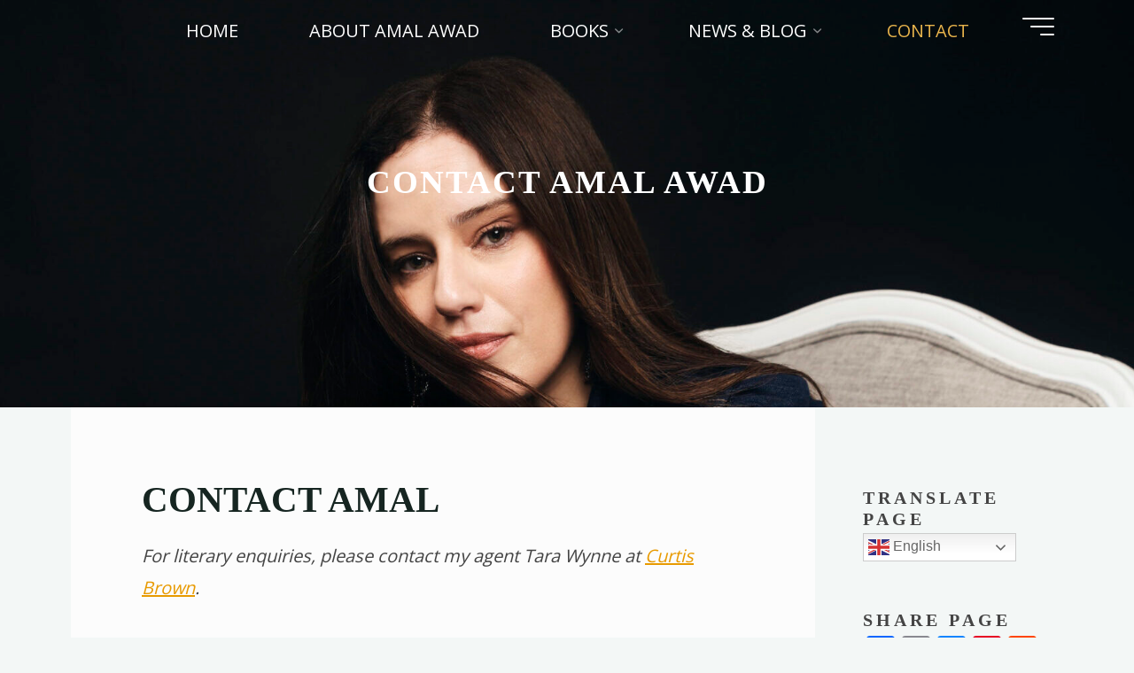

--- FILE ---
content_type: text/html; charset=UTF-8
request_url: https://amalawad.com/contact/
body_size: 32427
content:
<!DOCTYPE html>
<html lang="en-US">
<head>
<meta name="viewport" content="width=device-width, user-scalable=yes, initial-scale=1.0">
<meta http-equiv="X-UA-Compatible" content="IE=edge" /><meta charset="UTF-8">
<link rel="profile" href="http://gmpg.org/xfn/11">
<title>Contact Amal Awad • Amal Awad</title>
<meta name="description" content="Contact Amal For literary enquiries, please contact my agent Tara Wynne at Curtis Brown. Send a message to Amal!">
<meta property="article:published_time" content="2024-03-07T21:39:13+11:00">
<meta property="article:modified_time" content="2026-01-11T11:38:48+11:00">
<meta property="og:updated_time" content="2026-01-11T11:38:48+11:00">
<meta name="thumbnail" content="https://amalawad.com/wp-content/uploads/2026/01/Amal-Awad-in-cafe-2018-Tim-Levy-1250px-150x150.jpg">
<meta name="robots" content="index, follow, max-snippet:-1, max-image-preview:large, max-video-preview:-1">
<link rel="canonical" href="https://amalawad.com/contact/">
<meta property="og:url" content="https://amalawad.com/contact/">
<meta property="og:site_name" content="Amal Awad">
<meta property="og:locale" content="en_US">
<meta property="og:type" content="article">
<meta property="article:author" content="https://www.facebook.com/amalmdawad/">
<meta property="article:publisher" content="https://www.facebook.com/amalmdawad/">
<meta property="og:title" content="Contact Amal Awad • Amal Awad">
<meta property="og:description" content="Contact Amal For literary enquiries, please contact my agent Tara Wynne at Curtis Brown. Send a message to Amal!">
<meta property="og:image" content="https://amalawad.com/wp-content/uploads/2026/01/Amal-Awad-in-cafe-2018-Tim-Levy-1250px.jpg">
<meta property="og:image:secure_url" content="https://amalawad.com/wp-content/uploads/2026/01/Amal-Awad-in-cafe-2018-Tim-Levy-1250px.jpg">
<meta property="og:image:width" content="1920">
<meta property="og:image:height" content="1280">
<meta property="og:image:alt" content="Amal Awad, photographed by Tim Levy">
<meta property="fb:pages" content="">
<meta property="fb:admins" content="">
<meta property="fb:app_id" content="">
<meta name="twitter:card" content="summary_large_image">
<meta name="twitter:title" content="Contact Amal Awad • Amal Awad">
<meta name="twitter:description" content="Contact Amal For literary enquiries, please contact my agent Tara Wynne at Curtis Brown. Send a message to Amal!">
<meta name="twitter:image" content="https://amalawad.com/wp-content/uploads/2026/01/Amal-Awad-in-cafe-2018-Tim-Levy-1250px.jpg">
<link rel='dns-prefetch' href='//static.addtoany.com' />
<link rel='dns-prefetch' href='//www.googletagmanager.com' />
<link rel='dns-prefetch' href='//fonts.googleapis.com' />
<link rel="alternate" type="application/rss+xml" title="Amal Awad &raquo; Feed" href="https://amalawad.com/feed/" />
<link rel="alternate" type="application/rss+xml" title="Amal Awad &raquo; Comments Feed" href="https://amalawad.com/comments/feed/" />
<link rel="alternate" title="oEmbed (JSON)" type="application/json+oembed" href="https://amalawad.com/wp-json/oembed/1.0/embed?url=https%3A%2F%2Famalawad.com%2Fcontact%2F" />
<link rel="alternate" title="oEmbed (XML)" type="text/xml+oembed" href="https://amalawad.com/wp-json/oembed/1.0/embed?url=https%3A%2F%2Famalawad.com%2Fcontact%2F&#038;format=xml" />
		<!-- This site uses the Google Analytics by MonsterInsights plugin v9.11.1 - Using Analytics tracking - https://www.monsterinsights.com/ -->
							<script src="//www.googletagmanager.com/gtag/js?id=G-9GM051WN3B"  data-cfasync="false" data-wpfc-render="false" async></script>
			<script data-cfasync="false" data-wpfc-render="false">
				var mi_version = '9.11.1';
				var mi_track_user = true;
				var mi_no_track_reason = '';
								var MonsterInsightsDefaultLocations = {"page_location":"https:\/\/amalawad.com\/contact\/"};
								if ( typeof MonsterInsightsPrivacyGuardFilter === 'function' ) {
					var MonsterInsightsLocations = (typeof MonsterInsightsExcludeQuery === 'object') ? MonsterInsightsPrivacyGuardFilter( MonsterInsightsExcludeQuery ) : MonsterInsightsPrivacyGuardFilter( MonsterInsightsDefaultLocations );
				} else {
					var MonsterInsightsLocations = (typeof MonsterInsightsExcludeQuery === 'object') ? MonsterInsightsExcludeQuery : MonsterInsightsDefaultLocations;
				}

								var disableStrs = [
										'ga-disable-G-9GM051WN3B',
									];

				/* Function to detect opted out users */
				function __gtagTrackerIsOptedOut() {
					for (var index = 0; index < disableStrs.length; index++) {
						if (document.cookie.indexOf(disableStrs[index] + '=true') > -1) {
							return true;
						}
					}

					return false;
				}

				/* Disable tracking if the opt-out cookie exists. */
				if (__gtagTrackerIsOptedOut()) {
					for (var index = 0; index < disableStrs.length; index++) {
						window[disableStrs[index]] = true;
					}
				}

				/* Opt-out function */
				function __gtagTrackerOptout() {
					for (var index = 0; index < disableStrs.length; index++) {
						document.cookie = disableStrs[index] + '=true; expires=Thu, 31 Dec 2099 23:59:59 UTC; path=/';
						window[disableStrs[index]] = true;
					}
				}

				if ('undefined' === typeof gaOptout) {
					function gaOptout() {
						__gtagTrackerOptout();
					}
				}
								window.dataLayer = window.dataLayer || [];

				window.MonsterInsightsDualTracker = {
					helpers: {},
					trackers: {},
				};
				if (mi_track_user) {
					function __gtagDataLayer() {
						dataLayer.push(arguments);
					}

					function __gtagTracker(type, name, parameters) {
						if (!parameters) {
							parameters = {};
						}

						if (parameters.send_to) {
							__gtagDataLayer.apply(null, arguments);
							return;
						}

						if (type === 'event') {
														parameters.send_to = monsterinsights_frontend.v4_id;
							var hookName = name;
							if (typeof parameters['event_category'] !== 'undefined') {
								hookName = parameters['event_category'] + ':' + name;
							}

							if (typeof MonsterInsightsDualTracker.trackers[hookName] !== 'undefined') {
								MonsterInsightsDualTracker.trackers[hookName](parameters);
							} else {
								__gtagDataLayer('event', name, parameters);
							}
							
						} else {
							__gtagDataLayer.apply(null, arguments);
						}
					}

					__gtagTracker('js', new Date());
					__gtagTracker('set', {
						'developer_id.dZGIzZG': true,
											});
					if ( MonsterInsightsLocations.page_location ) {
						__gtagTracker('set', MonsterInsightsLocations);
					}
										__gtagTracker('config', 'G-9GM051WN3B', {"forceSSL":"true","link_attribution":"true"} );
										window.gtag = __gtagTracker;										(function () {
						/* https://developers.google.com/analytics/devguides/collection/analyticsjs/ */
						/* ga and __gaTracker compatibility shim. */
						var noopfn = function () {
							return null;
						};
						var newtracker = function () {
							return new Tracker();
						};
						var Tracker = function () {
							return null;
						};
						var p = Tracker.prototype;
						p.get = noopfn;
						p.set = noopfn;
						p.send = function () {
							var args = Array.prototype.slice.call(arguments);
							args.unshift('send');
							__gaTracker.apply(null, args);
						};
						var __gaTracker = function () {
							var len = arguments.length;
							if (len === 0) {
								return;
							}
							var f = arguments[len - 1];
							if (typeof f !== 'object' || f === null || typeof f.hitCallback !== 'function') {
								if ('send' === arguments[0]) {
									var hitConverted, hitObject = false, action;
									if ('event' === arguments[1]) {
										if ('undefined' !== typeof arguments[3]) {
											hitObject = {
												'eventAction': arguments[3],
												'eventCategory': arguments[2],
												'eventLabel': arguments[4],
												'value': arguments[5] ? arguments[5] : 1,
											}
										}
									}
									if ('pageview' === arguments[1]) {
										if ('undefined' !== typeof arguments[2]) {
											hitObject = {
												'eventAction': 'page_view',
												'page_path': arguments[2],
											}
										}
									}
									if (typeof arguments[2] === 'object') {
										hitObject = arguments[2];
									}
									if (typeof arguments[5] === 'object') {
										Object.assign(hitObject, arguments[5]);
									}
									if ('undefined' !== typeof arguments[1].hitType) {
										hitObject = arguments[1];
										if ('pageview' === hitObject.hitType) {
											hitObject.eventAction = 'page_view';
										}
									}
									if (hitObject) {
										action = 'timing' === arguments[1].hitType ? 'timing_complete' : hitObject.eventAction;
										hitConverted = mapArgs(hitObject);
										__gtagTracker('event', action, hitConverted);
									}
								}
								return;
							}

							function mapArgs(args) {
								var arg, hit = {};
								var gaMap = {
									'eventCategory': 'event_category',
									'eventAction': 'event_action',
									'eventLabel': 'event_label',
									'eventValue': 'event_value',
									'nonInteraction': 'non_interaction',
									'timingCategory': 'event_category',
									'timingVar': 'name',
									'timingValue': 'value',
									'timingLabel': 'event_label',
									'page': 'page_path',
									'location': 'page_location',
									'title': 'page_title',
									'referrer' : 'page_referrer',
								};
								for (arg in args) {
																		if (!(!args.hasOwnProperty(arg) || !gaMap.hasOwnProperty(arg))) {
										hit[gaMap[arg]] = args[arg];
									} else {
										hit[arg] = args[arg];
									}
								}
								return hit;
							}

							try {
								f.hitCallback();
							} catch (ex) {
							}
						};
						__gaTracker.create = newtracker;
						__gaTracker.getByName = newtracker;
						__gaTracker.getAll = function () {
							return [];
						};
						__gaTracker.remove = noopfn;
						__gaTracker.loaded = true;
						window['__gaTracker'] = __gaTracker;
					})();
									} else {
										console.log("");
					(function () {
						function __gtagTracker() {
							return null;
						}

						window['__gtagTracker'] = __gtagTracker;
						window['gtag'] = __gtagTracker;
					})();
									}
			</script>
							<!-- / Google Analytics by MonsterInsights -->
		<style id='wp-img-auto-sizes-contain-inline-css'>
img:is([sizes=auto i],[sizes^="auto," i]){contain-intrinsic-size:3000px 1500px}
/*# sourceURL=wp-img-auto-sizes-contain-inline-css */
</style>
<link rel='stylesheet' id='embedpress-css-css' href='https://amalawad.com/wp-content/plugins/embedpress/assets/css/embedpress.css?ver=1767625526' media='all' />
<link rel='stylesheet' id='embedpress-blocks-style-css' href='https://amalawad.com/wp-content/plugins/embedpress/assets/css/blocks.build.css?ver=1767625526' media='all' />
<link rel='stylesheet' id='embedpress-lazy-load-css-css' href='https://amalawad.com/wp-content/plugins/embedpress/assets/css/lazy-load.css?ver=1767625526' media='all' />
<style id='wp-emoji-styles-inline-css'>

	img.wp-smiley, img.emoji {
		display: inline !important;
		border: none !important;
		box-shadow: none !important;
		height: 1em !important;
		width: 1em !important;
		margin: 0 0.07em !important;
		vertical-align: -0.1em !important;
		background: none !important;
		padding: 0 !important;
	}
/*# sourceURL=wp-emoji-styles-inline-css */
</style>
<style id='wp-block-library-inline-css'>
:root{--wp-block-synced-color:#7a00df;--wp-block-synced-color--rgb:122,0,223;--wp-bound-block-color:var(--wp-block-synced-color);--wp-editor-canvas-background:#ddd;--wp-admin-theme-color:#007cba;--wp-admin-theme-color--rgb:0,124,186;--wp-admin-theme-color-darker-10:#006ba1;--wp-admin-theme-color-darker-10--rgb:0,107,160.5;--wp-admin-theme-color-darker-20:#005a87;--wp-admin-theme-color-darker-20--rgb:0,90,135;--wp-admin-border-width-focus:2px}@media (min-resolution:192dpi){:root{--wp-admin-border-width-focus:1.5px}}.wp-element-button{cursor:pointer}:root .has-very-light-gray-background-color{background-color:#eee}:root .has-very-dark-gray-background-color{background-color:#313131}:root .has-very-light-gray-color{color:#eee}:root .has-very-dark-gray-color{color:#313131}:root .has-vivid-green-cyan-to-vivid-cyan-blue-gradient-background{background:linear-gradient(135deg,#00d084,#0693e3)}:root .has-purple-crush-gradient-background{background:linear-gradient(135deg,#34e2e4,#4721fb 50%,#ab1dfe)}:root .has-hazy-dawn-gradient-background{background:linear-gradient(135deg,#faaca8,#dad0ec)}:root .has-subdued-olive-gradient-background{background:linear-gradient(135deg,#fafae1,#67a671)}:root .has-atomic-cream-gradient-background{background:linear-gradient(135deg,#fdd79a,#004a59)}:root .has-nightshade-gradient-background{background:linear-gradient(135deg,#330968,#31cdcf)}:root .has-midnight-gradient-background{background:linear-gradient(135deg,#020381,#2874fc)}:root{--wp--preset--font-size--normal:16px;--wp--preset--font-size--huge:42px}.has-regular-font-size{font-size:1em}.has-larger-font-size{font-size:2.625em}.has-normal-font-size{font-size:var(--wp--preset--font-size--normal)}.has-huge-font-size{font-size:var(--wp--preset--font-size--huge)}.has-text-align-center{text-align:center}.has-text-align-left{text-align:left}.has-text-align-right{text-align:right}.has-fit-text{white-space:nowrap!important}#end-resizable-editor-section{display:none}.aligncenter{clear:both}.items-justified-left{justify-content:flex-start}.items-justified-center{justify-content:center}.items-justified-right{justify-content:flex-end}.items-justified-space-between{justify-content:space-between}.screen-reader-text{border:0;clip-path:inset(50%);height:1px;margin:-1px;overflow:hidden;padding:0;position:absolute;width:1px;word-wrap:normal!important}.screen-reader-text:focus{background-color:#ddd;clip-path:none;color:#444;display:block;font-size:1em;height:auto;left:5px;line-height:normal;padding:15px 23px 14px;text-decoration:none;top:5px;width:auto;z-index:100000}html :where(.has-border-color){border-style:solid}html :where([style*=border-top-color]){border-top-style:solid}html :where([style*=border-right-color]){border-right-style:solid}html :where([style*=border-bottom-color]){border-bottom-style:solid}html :where([style*=border-left-color]){border-left-style:solid}html :where([style*=border-width]){border-style:solid}html :where([style*=border-top-width]){border-top-style:solid}html :where([style*=border-right-width]){border-right-style:solid}html :where([style*=border-bottom-width]){border-bottom-style:solid}html :where([style*=border-left-width]){border-left-style:solid}html :where(img[class*=wp-image-]){height:auto;max-width:100%}:where(figure){margin:0 0 1em}html :where(.is-position-sticky){--wp-admin--admin-bar--position-offset:var(--wp-admin--admin-bar--height,0px)}@media screen and (max-width:600px){html :where(.is-position-sticky){--wp-admin--admin-bar--position-offset:0px}}

/*# sourceURL=wp-block-library-inline-css */
</style><style id='wp-block-heading-inline-css'>
h1:where(.wp-block-heading).has-background,h2:where(.wp-block-heading).has-background,h3:where(.wp-block-heading).has-background,h4:where(.wp-block-heading).has-background,h5:where(.wp-block-heading).has-background,h6:where(.wp-block-heading).has-background{padding:1.25em 2.375em}h1.has-text-align-left[style*=writing-mode]:where([style*=vertical-lr]),h1.has-text-align-right[style*=writing-mode]:where([style*=vertical-rl]),h2.has-text-align-left[style*=writing-mode]:where([style*=vertical-lr]),h2.has-text-align-right[style*=writing-mode]:where([style*=vertical-rl]),h3.has-text-align-left[style*=writing-mode]:where([style*=vertical-lr]),h3.has-text-align-right[style*=writing-mode]:where([style*=vertical-rl]),h4.has-text-align-left[style*=writing-mode]:where([style*=vertical-lr]),h4.has-text-align-right[style*=writing-mode]:where([style*=vertical-rl]),h5.has-text-align-left[style*=writing-mode]:where([style*=vertical-lr]),h5.has-text-align-right[style*=writing-mode]:where([style*=vertical-rl]),h6.has-text-align-left[style*=writing-mode]:where([style*=vertical-lr]),h6.has-text-align-right[style*=writing-mode]:where([style*=vertical-rl]){rotate:180deg}
/*# sourceURL=https://amalawad.com/wp-includes/blocks/heading/style.min.css */
</style>
<style id='wp-block-image-inline-css'>
.wp-block-image>a,.wp-block-image>figure>a{display:inline-block}.wp-block-image img{box-sizing:border-box;height:auto;max-width:100%;vertical-align:bottom}@media not (prefers-reduced-motion){.wp-block-image img.hide{visibility:hidden}.wp-block-image img.show{animation:show-content-image .4s}}.wp-block-image[style*=border-radius] img,.wp-block-image[style*=border-radius]>a{border-radius:inherit}.wp-block-image.has-custom-border img{box-sizing:border-box}.wp-block-image.aligncenter{text-align:center}.wp-block-image.alignfull>a,.wp-block-image.alignwide>a{width:100%}.wp-block-image.alignfull img,.wp-block-image.alignwide img{height:auto;width:100%}.wp-block-image .aligncenter,.wp-block-image .alignleft,.wp-block-image .alignright,.wp-block-image.aligncenter,.wp-block-image.alignleft,.wp-block-image.alignright{display:table}.wp-block-image .aligncenter>figcaption,.wp-block-image .alignleft>figcaption,.wp-block-image .alignright>figcaption,.wp-block-image.aligncenter>figcaption,.wp-block-image.alignleft>figcaption,.wp-block-image.alignright>figcaption{caption-side:bottom;display:table-caption}.wp-block-image .alignleft{float:left;margin:.5em 1em .5em 0}.wp-block-image .alignright{float:right;margin:.5em 0 .5em 1em}.wp-block-image .aligncenter{margin-left:auto;margin-right:auto}.wp-block-image :where(figcaption){margin-bottom:1em;margin-top:.5em}.wp-block-image.is-style-circle-mask img{border-radius:9999px}@supports ((-webkit-mask-image:none) or (mask-image:none)) or (-webkit-mask-image:none){.wp-block-image.is-style-circle-mask img{border-radius:0;-webkit-mask-image:url('data:image/svg+xml;utf8,<svg viewBox="0 0 100 100" xmlns="http://www.w3.org/2000/svg"><circle cx="50" cy="50" r="50"/></svg>');mask-image:url('data:image/svg+xml;utf8,<svg viewBox="0 0 100 100" xmlns="http://www.w3.org/2000/svg"><circle cx="50" cy="50" r="50"/></svg>');mask-mode:alpha;-webkit-mask-position:center;mask-position:center;-webkit-mask-repeat:no-repeat;mask-repeat:no-repeat;-webkit-mask-size:contain;mask-size:contain}}:root :where(.wp-block-image.is-style-rounded img,.wp-block-image .is-style-rounded img){border-radius:9999px}.wp-block-image figure{margin:0}.wp-lightbox-container{display:flex;flex-direction:column;position:relative}.wp-lightbox-container img{cursor:zoom-in}.wp-lightbox-container img:hover+button{opacity:1}.wp-lightbox-container button{align-items:center;backdrop-filter:blur(16px) saturate(180%);background-color:#5a5a5a40;border:none;border-radius:4px;cursor:zoom-in;display:flex;height:20px;justify-content:center;opacity:0;padding:0;position:absolute;right:16px;text-align:center;top:16px;width:20px;z-index:100}@media not (prefers-reduced-motion){.wp-lightbox-container button{transition:opacity .2s ease}}.wp-lightbox-container button:focus-visible{outline:3px auto #5a5a5a40;outline:3px auto -webkit-focus-ring-color;outline-offset:3px}.wp-lightbox-container button:hover{cursor:pointer;opacity:1}.wp-lightbox-container button:focus{opacity:1}.wp-lightbox-container button:focus,.wp-lightbox-container button:hover,.wp-lightbox-container button:not(:hover):not(:active):not(.has-background){background-color:#5a5a5a40;border:none}.wp-lightbox-overlay{box-sizing:border-box;cursor:zoom-out;height:100vh;left:0;overflow:hidden;position:fixed;top:0;visibility:hidden;width:100%;z-index:100000}.wp-lightbox-overlay .close-button{align-items:center;cursor:pointer;display:flex;justify-content:center;min-height:40px;min-width:40px;padding:0;position:absolute;right:calc(env(safe-area-inset-right) + 16px);top:calc(env(safe-area-inset-top) + 16px);z-index:5000000}.wp-lightbox-overlay .close-button:focus,.wp-lightbox-overlay .close-button:hover,.wp-lightbox-overlay .close-button:not(:hover):not(:active):not(.has-background){background:none;border:none}.wp-lightbox-overlay .lightbox-image-container{height:var(--wp--lightbox-container-height);left:50%;overflow:hidden;position:absolute;top:50%;transform:translate(-50%,-50%);transform-origin:top left;width:var(--wp--lightbox-container-width);z-index:9999999999}.wp-lightbox-overlay .wp-block-image{align-items:center;box-sizing:border-box;display:flex;height:100%;justify-content:center;margin:0;position:relative;transform-origin:0 0;width:100%;z-index:3000000}.wp-lightbox-overlay .wp-block-image img{height:var(--wp--lightbox-image-height);min-height:var(--wp--lightbox-image-height);min-width:var(--wp--lightbox-image-width);width:var(--wp--lightbox-image-width)}.wp-lightbox-overlay .wp-block-image figcaption{display:none}.wp-lightbox-overlay button{background:none;border:none}.wp-lightbox-overlay .scrim{background-color:#fff;height:100%;opacity:.9;position:absolute;width:100%;z-index:2000000}.wp-lightbox-overlay.active{visibility:visible}@media not (prefers-reduced-motion){.wp-lightbox-overlay.active{animation:turn-on-visibility .25s both}.wp-lightbox-overlay.active img{animation:turn-on-visibility .35s both}.wp-lightbox-overlay.show-closing-animation:not(.active){animation:turn-off-visibility .35s both}.wp-lightbox-overlay.show-closing-animation:not(.active) img{animation:turn-off-visibility .25s both}.wp-lightbox-overlay.zoom.active{animation:none;opacity:1;visibility:visible}.wp-lightbox-overlay.zoom.active .lightbox-image-container{animation:lightbox-zoom-in .4s}.wp-lightbox-overlay.zoom.active .lightbox-image-container img{animation:none}.wp-lightbox-overlay.zoom.active .scrim{animation:turn-on-visibility .4s forwards}.wp-lightbox-overlay.zoom.show-closing-animation:not(.active){animation:none}.wp-lightbox-overlay.zoom.show-closing-animation:not(.active) .lightbox-image-container{animation:lightbox-zoom-out .4s}.wp-lightbox-overlay.zoom.show-closing-animation:not(.active) .lightbox-image-container img{animation:none}.wp-lightbox-overlay.zoom.show-closing-animation:not(.active) .scrim{animation:turn-off-visibility .4s forwards}}@keyframes show-content-image{0%{visibility:hidden}99%{visibility:hidden}to{visibility:visible}}@keyframes turn-on-visibility{0%{opacity:0}to{opacity:1}}@keyframes turn-off-visibility{0%{opacity:1;visibility:visible}99%{opacity:0;visibility:visible}to{opacity:0;visibility:hidden}}@keyframes lightbox-zoom-in{0%{transform:translate(calc((-100vw + var(--wp--lightbox-scrollbar-width))/2 + var(--wp--lightbox-initial-left-position)),calc(-50vh + var(--wp--lightbox-initial-top-position))) scale(var(--wp--lightbox-scale))}to{transform:translate(-50%,-50%) scale(1)}}@keyframes lightbox-zoom-out{0%{transform:translate(-50%,-50%) scale(1);visibility:visible}99%{visibility:visible}to{transform:translate(calc((-100vw + var(--wp--lightbox-scrollbar-width))/2 + var(--wp--lightbox-initial-left-position)),calc(-50vh + var(--wp--lightbox-initial-top-position))) scale(var(--wp--lightbox-scale));visibility:hidden}}
/*# sourceURL=https://amalawad.com/wp-includes/blocks/image/style.min.css */
</style>
<style id='wp-block-paragraph-inline-css'>
.is-small-text{font-size:.875em}.is-regular-text{font-size:1em}.is-large-text{font-size:2.25em}.is-larger-text{font-size:3em}.has-drop-cap:not(:focus):first-letter{float:left;font-size:8.4em;font-style:normal;font-weight:100;line-height:.68;margin:.05em .1em 0 0;text-transform:uppercase}body.rtl .has-drop-cap:not(:focus):first-letter{float:none;margin-left:.1em}p.has-drop-cap.has-background{overflow:hidden}:root :where(p.has-background){padding:1.25em 2.375em}:where(p.has-text-color:not(.has-link-color)) a{color:inherit}p.has-text-align-left[style*="writing-mode:vertical-lr"],p.has-text-align-right[style*="writing-mode:vertical-rl"]{rotate:180deg}
/*# sourceURL=https://amalawad.com/wp-includes/blocks/paragraph/style.min.css */
</style>
<style id='global-styles-inline-css'>
:root{--wp--preset--aspect-ratio--square: 1;--wp--preset--aspect-ratio--4-3: 4/3;--wp--preset--aspect-ratio--3-4: 3/4;--wp--preset--aspect-ratio--3-2: 3/2;--wp--preset--aspect-ratio--2-3: 2/3;--wp--preset--aspect-ratio--16-9: 16/9;--wp--preset--aspect-ratio--9-16: 9/16;--wp--preset--color--black: #000000;--wp--preset--color--cyan-bluish-gray: #abb8c3;--wp--preset--color--white: #ffffff;--wp--preset--color--pale-pink: #f78da7;--wp--preset--color--vivid-red: #cf2e2e;--wp--preset--color--luminous-vivid-orange: #ff6900;--wp--preset--color--luminous-vivid-amber: #fcb900;--wp--preset--color--light-green-cyan: #7bdcb5;--wp--preset--color--vivid-green-cyan: #00d084;--wp--preset--color--pale-cyan-blue: #8ed1fc;--wp--preset--color--vivid-cyan-blue: #0693e3;--wp--preset--color--vivid-purple: #9b51e0;--wp--preset--color--accent-1: #e89a00;--wp--preset--color--accent-2: #0f8b8d;--wp--preset--color--headings: #162521;--wp--preset--color--sitetext: #444444;--wp--preset--color--sitebg: #fcfcfc;--wp--preset--gradient--vivid-cyan-blue-to-vivid-purple: linear-gradient(135deg,rgb(6,147,227) 0%,rgb(155,81,224) 100%);--wp--preset--gradient--light-green-cyan-to-vivid-green-cyan: linear-gradient(135deg,rgb(122,220,180) 0%,rgb(0,208,130) 100%);--wp--preset--gradient--luminous-vivid-amber-to-luminous-vivid-orange: linear-gradient(135deg,rgb(252,185,0) 0%,rgb(255,105,0) 100%);--wp--preset--gradient--luminous-vivid-orange-to-vivid-red: linear-gradient(135deg,rgb(255,105,0) 0%,rgb(207,46,46) 100%);--wp--preset--gradient--very-light-gray-to-cyan-bluish-gray: linear-gradient(135deg,rgb(238,238,238) 0%,rgb(169,184,195) 100%);--wp--preset--gradient--cool-to-warm-spectrum: linear-gradient(135deg,rgb(74,234,220) 0%,rgb(151,120,209) 20%,rgb(207,42,186) 40%,rgb(238,44,130) 60%,rgb(251,105,98) 80%,rgb(254,248,76) 100%);--wp--preset--gradient--blush-light-purple: linear-gradient(135deg,rgb(255,206,236) 0%,rgb(152,150,240) 100%);--wp--preset--gradient--blush-bordeaux: linear-gradient(135deg,rgb(254,205,165) 0%,rgb(254,45,45) 50%,rgb(107,0,62) 100%);--wp--preset--gradient--luminous-dusk: linear-gradient(135deg,rgb(255,203,112) 0%,rgb(199,81,192) 50%,rgb(65,88,208) 100%);--wp--preset--gradient--pale-ocean: linear-gradient(135deg,rgb(255,245,203) 0%,rgb(182,227,212) 50%,rgb(51,167,181) 100%);--wp--preset--gradient--electric-grass: linear-gradient(135deg,rgb(202,248,128) 0%,rgb(113,206,126) 100%);--wp--preset--gradient--midnight: linear-gradient(135deg,rgb(2,3,129) 0%,rgb(40,116,252) 100%);--wp--preset--font-size--small: 12px;--wp--preset--font-size--medium: 20px;--wp--preset--font-size--large: 32px;--wp--preset--font-size--x-large: 42px;--wp--preset--font-size--normal: 20px;--wp--preset--font-size--larger: 51px;--wp--preset--spacing--20: 0.44rem;--wp--preset--spacing--30: 0.67rem;--wp--preset--spacing--40: 1rem;--wp--preset--spacing--50: 1.5rem;--wp--preset--spacing--60: 2.25rem;--wp--preset--spacing--70: 3.38rem;--wp--preset--spacing--80: 5.06rem;--wp--preset--shadow--natural: 6px 6px 9px rgba(0, 0, 0, 0.2);--wp--preset--shadow--deep: 12px 12px 50px rgba(0, 0, 0, 0.4);--wp--preset--shadow--sharp: 6px 6px 0px rgba(0, 0, 0, 0.2);--wp--preset--shadow--outlined: 6px 6px 0px -3px rgb(255, 255, 255), 6px 6px rgb(0, 0, 0);--wp--preset--shadow--crisp: 6px 6px 0px rgb(0, 0, 0);}:where(.is-layout-flex){gap: 0.5em;}:where(.is-layout-grid){gap: 0.5em;}body .is-layout-flex{display: flex;}.is-layout-flex{flex-wrap: wrap;align-items: center;}.is-layout-flex > :is(*, div){margin: 0;}body .is-layout-grid{display: grid;}.is-layout-grid > :is(*, div){margin: 0;}:where(.wp-block-columns.is-layout-flex){gap: 2em;}:where(.wp-block-columns.is-layout-grid){gap: 2em;}:where(.wp-block-post-template.is-layout-flex){gap: 1.25em;}:where(.wp-block-post-template.is-layout-grid){gap: 1.25em;}.has-black-color{color: var(--wp--preset--color--black) !important;}.has-cyan-bluish-gray-color{color: var(--wp--preset--color--cyan-bluish-gray) !important;}.has-white-color{color: var(--wp--preset--color--white) !important;}.has-pale-pink-color{color: var(--wp--preset--color--pale-pink) !important;}.has-vivid-red-color{color: var(--wp--preset--color--vivid-red) !important;}.has-luminous-vivid-orange-color{color: var(--wp--preset--color--luminous-vivid-orange) !important;}.has-luminous-vivid-amber-color{color: var(--wp--preset--color--luminous-vivid-amber) !important;}.has-light-green-cyan-color{color: var(--wp--preset--color--light-green-cyan) !important;}.has-vivid-green-cyan-color{color: var(--wp--preset--color--vivid-green-cyan) !important;}.has-pale-cyan-blue-color{color: var(--wp--preset--color--pale-cyan-blue) !important;}.has-vivid-cyan-blue-color{color: var(--wp--preset--color--vivid-cyan-blue) !important;}.has-vivid-purple-color{color: var(--wp--preset--color--vivid-purple) !important;}.has-black-background-color{background-color: var(--wp--preset--color--black) !important;}.has-cyan-bluish-gray-background-color{background-color: var(--wp--preset--color--cyan-bluish-gray) !important;}.has-white-background-color{background-color: var(--wp--preset--color--white) !important;}.has-pale-pink-background-color{background-color: var(--wp--preset--color--pale-pink) !important;}.has-vivid-red-background-color{background-color: var(--wp--preset--color--vivid-red) !important;}.has-luminous-vivid-orange-background-color{background-color: var(--wp--preset--color--luminous-vivid-orange) !important;}.has-luminous-vivid-amber-background-color{background-color: var(--wp--preset--color--luminous-vivid-amber) !important;}.has-light-green-cyan-background-color{background-color: var(--wp--preset--color--light-green-cyan) !important;}.has-vivid-green-cyan-background-color{background-color: var(--wp--preset--color--vivid-green-cyan) !important;}.has-pale-cyan-blue-background-color{background-color: var(--wp--preset--color--pale-cyan-blue) !important;}.has-vivid-cyan-blue-background-color{background-color: var(--wp--preset--color--vivid-cyan-blue) !important;}.has-vivid-purple-background-color{background-color: var(--wp--preset--color--vivid-purple) !important;}.has-black-border-color{border-color: var(--wp--preset--color--black) !important;}.has-cyan-bluish-gray-border-color{border-color: var(--wp--preset--color--cyan-bluish-gray) !important;}.has-white-border-color{border-color: var(--wp--preset--color--white) !important;}.has-pale-pink-border-color{border-color: var(--wp--preset--color--pale-pink) !important;}.has-vivid-red-border-color{border-color: var(--wp--preset--color--vivid-red) !important;}.has-luminous-vivid-orange-border-color{border-color: var(--wp--preset--color--luminous-vivid-orange) !important;}.has-luminous-vivid-amber-border-color{border-color: var(--wp--preset--color--luminous-vivid-amber) !important;}.has-light-green-cyan-border-color{border-color: var(--wp--preset--color--light-green-cyan) !important;}.has-vivid-green-cyan-border-color{border-color: var(--wp--preset--color--vivid-green-cyan) !important;}.has-pale-cyan-blue-border-color{border-color: var(--wp--preset--color--pale-cyan-blue) !important;}.has-vivid-cyan-blue-border-color{border-color: var(--wp--preset--color--vivid-cyan-blue) !important;}.has-vivid-purple-border-color{border-color: var(--wp--preset--color--vivid-purple) !important;}.has-vivid-cyan-blue-to-vivid-purple-gradient-background{background: var(--wp--preset--gradient--vivid-cyan-blue-to-vivid-purple) !important;}.has-light-green-cyan-to-vivid-green-cyan-gradient-background{background: var(--wp--preset--gradient--light-green-cyan-to-vivid-green-cyan) !important;}.has-luminous-vivid-amber-to-luminous-vivid-orange-gradient-background{background: var(--wp--preset--gradient--luminous-vivid-amber-to-luminous-vivid-orange) !important;}.has-luminous-vivid-orange-to-vivid-red-gradient-background{background: var(--wp--preset--gradient--luminous-vivid-orange-to-vivid-red) !important;}.has-very-light-gray-to-cyan-bluish-gray-gradient-background{background: var(--wp--preset--gradient--very-light-gray-to-cyan-bluish-gray) !important;}.has-cool-to-warm-spectrum-gradient-background{background: var(--wp--preset--gradient--cool-to-warm-spectrum) !important;}.has-blush-light-purple-gradient-background{background: var(--wp--preset--gradient--blush-light-purple) !important;}.has-blush-bordeaux-gradient-background{background: var(--wp--preset--gradient--blush-bordeaux) !important;}.has-luminous-dusk-gradient-background{background: var(--wp--preset--gradient--luminous-dusk) !important;}.has-pale-ocean-gradient-background{background: var(--wp--preset--gradient--pale-ocean) !important;}.has-electric-grass-gradient-background{background: var(--wp--preset--gradient--electric-grass) !important;}.has-midnight-gradient-background{background: var(--wp--preset--gradient--midnight) !important;}.has-small-font-size{font-size: var(--wp--preset--font-size--small) !important;}.has-medium-font-size{font-size: var(--wp--preset--font-size--medium) !important;}.has-large-font-size{font-size: var(--wp--preset--font-size--large) !important;}.has-x-large-font-size{font-size: var(--wp--preset--font-size--x-large) !important;}
/*# sourceURL=global-styles-inline-css */
</style>

<style id='classic-theme-styles-inline-css'>
/*! This file is auto-generated */
.wp-block-button__link{color:#fff;background-color:#32373c;border-radius:9999px;box-shadow:none;text-decoration:none;padding:calc(.667em + 2px) calc(1.333em + 2px);font-size:1.125em}.wp-block-file__button{background:#32373c;color:#fff;text-decoration:none}
/*# sourceURL=/wp-includes/css/classic-themes.min.css */
</style>
<link rel='stylesheet' id='responsive-lightbox-swipebox-css' href='https://amalawad.com/wp-content/plugins/responsive-lightbox/assets/swipebox/swipebox.min.css?ver=1.5.2' media='all' />
<link rel='stylesheet' id='wptu-front-style-css' href='https://amalawad.com/wp-content/plugins/ticker-ultimate/assets/css/wptu-front.css?ver=1.7.6' media='all' />
<link rel='stylesheet' id='widgetopts-styles-css' href='https://amalawad.com/wp-content/plugins/widget-options/assets/css/widget-options.css?ver=4.1.3' media='all' />
<link rel='stylesheet' id='wpforms-modern-full-css' href='https://amalawad.com/wp-content/plugins/wpforms-lite/assets/css/frontend/modern/wpforms-full.min.css?ver=1.9.8.7' media='all' />
<style id='wpforms-modern-full-inline-css'>
:root {
				--wpforms-field-border-radius: 3px;
--wpforms-field-border-style: solid;
--wpforms-field-border-size: 1px;
--wpforms-field-background-color: #ffffff;
--wpforms-field-border-color: rgba( 0, 0, 0, 0.25 );
--wpforms-field-border-color-spare: rgba( 0, 0, 0, 0.25 );
--wpforms-field-text-color: rgba( 0, 0, 0, 0.7 );
--wpforms-field-menu-color: #ffffff;
--wpforms-label-color: rgba( 0, 0, 0, 0.85 );
--wpforms-label-sublabel-color: rgba( 0, 0, 0, 0.55 );
--wpforms-label-error-color: #d63637;
--wpforms-button-border-radius: 3px;
--wpforms-button-border-style: none;
--wpforms-button-border-size: 1px;
--wpforms-button-background-color: #066aab;
--wpforms-button-border-color: #066aab;
--wpforms-button-text-color: #ffffff;
--wpforms-page-break-color: #066aab;
--wpforms-background-image: none;
--wpforms-background-position: center center;
--wpforms-background-repeat: no-repeat;
--wpforms-background-size: cover;
--wpforms-background-width: 100px;
--wpforms-background-height: 100px;
--wpforms-background-color: rgba( 0, 0, 0, 0 );
--wpforms-background-url: none;
--wpforms-container-padding: 0px;
--wpforms-container-border-style: none;
--wpforms-container-border-width: 1px;
--wpforms-container-border-color: #000000;
--wpforms-container-border-radius: 3px;
--wpforms-field-size-input-height: 43px;
--wpforms-field-size-input-spacing: 15px;
--wpforms-field-size-font-size: 16px;
--wpforms-field-size-line-height: 19px;
--wpforms-field-size-padding-h: 14px;
--wpforms-field-size-checkbox-size: 16px;
--wpforms-field-size-sublabel-spacing: 5px;
--wpforms-field-size-icon-size: 1;
--wpforms-label-size-font-size: 16px;
--wpforms-label-size-line-height: 19px;
--wpforms-label-size-sublabel-font-size: 14px;
--wpforms-label-size-sublabel-line-height: 17px;
--wpforms-button-size-font-size: 17px;
--wpforms-button-size-height: 41px;
--wpforms-button-size-padding-h: 15px;
--wpforms-button-size-margin-top: 10px;
--wpforms-container-shadow-size-box-shadow: none;
			}
/*# sourceURL=wpforms-modern-full-inline-css */
</style>
<link rel='stylesheet' id='bravada-themefonts-css' href='https://amalawad.com/wp-content/themes/bravada/resources/fonts/fontfaces.css?ver=1.2.0' media='all' />
<link rel='stylesheet' id='chld_thm_cfg_parent-css' href='https://amalawad.com/wp-content/themes/bravada/style.css?ver=6.9' media='all' />
<link rel='stylesheet' id='bravada-googlefonts-css' href='//fonts.googleapis.com/css?family=Open+Sans%3A%7CRoboto%3A%7CPoppins%3A%7COpen+Sans%3A100%2C200%2C300%2C400%2C500%2C600%2C700%2C800%2C900%7CRoboto%3A700%7COpen+Sans%3A800%7CPoppins%3A300%7COpen+Sans%3A700%7COpen+Sans%3A300&#038;ver=1.2.0' media='all' />
<link rel='stylesheet' id='bravada-main-css' href='https://amalawad.com/wp-content/themes/bravada-child/style.css?ver=1.2.0.1767031118' media='all' />
<style id='bravada-main-inline-css'>
 body:not(.bravada-landing-page) #container, #colophon-inside, .footer-inside, #breadcrumbs-container-inside { margin: 0 auto; max-width: 1200px; } body:not(.bravada-landing-page) #container { max-width: calc( 1200px - 4em ); } .site-header-inside { max-width: 1200px; margin: 0 auto; } #primary { width: 280px; } #secondary { width: 280px; } #container.one-column .main { width: 100%; } #container.two-columns-right #secondary { float: right; } #container.two-columns-right .main, .two-columns-right #breadcrumbs { width: calc( 100% - 280px ); float: left; } #container.two-columns-left #primary { float: left; } #container.two-columns-left .main, .two-columns-left #breadcrumbs { width: calc( 100% - 280px ); float: right; } #container.three-columns-right #primary, #container.three-columns-left #primary, #container.three-columns-sided #primary { float: left; } #container.three-columns-right #secondary, #container.three-columns-left #secondary, #container.three-columns-sided #secondary { float: left; } #container.three-columns-right #primary, #container.three-columns-left #secondary { margin-left: 0%; margin-right: 0%; } #container.three-columns-right .main, .three-columns-right #breadcrumbs { width: calc( 100% - 560px ); float: left; } #container.three-columns-left .main, .three-columns-left #breadcrumbs { width: calc( 100% - 560px ); float: right; } #container.three-columns-sided #secondary { float: right; } #container.three-columns-sided .main, .three-columns-sided #breadcrumbs { width: calc( 100% - 560px ); float: right; } .three-columns-sided #breadcrumbs { margin: 0 calc( 0% + 280px ) 0 -1920px; } #site-text { clip: rect(1px, 1px, 1px, 1px); height: 1px; overflow: hidden; position: absolute !important; width: 1px; word-wrap: normal !important; } html { font-family: Open Sans; font-size: 20px; font-weight: 400; line-height: 1.8; ; } #site-title { font-family: Roboto; font-size: 2.1em; font-weight: 700; } #site-text { text-transform: uppercase; } nav#mobile-menu #mobile-nav a { font-family: Open Sans; font-size: 1.2em; font-weight: 800; font-size: clamp(1.3rem, 2.4vw, 1.2em); text-transform: uppercase; } nav#mobile-menu #mobile-nav ul.sub-menu a { font-size: clamp(1.1rem, 1.92vw, 0.96em); } nav#mobile-menu input[type=search] { font-family: Open Sans; } .widget-title, #comments-title, #reply-title, .related-posts .related-main-title, .main .author-info .page-title { font-family: Poppins; font-size: 0.8em; font-weight: 300; line-height: 1.05; margin-bottom: 2em; text-transform: uppercase; } .widget-title::after, #comments-title::after, #reply-title::after, .related-posts .related-main-title::after { margin-bottom: 2em; } .widget-container { font-family: Open Sans; font-size: 1em; font-weight: 500; } .widget-container ul li { line-height: 1; ; } .entry-title, .main .page-title { font-family: Open Sans; font-size: 1.7em; font-weight: 700; text-transform: uppercase; } body:not(.single) .entry-meta > span { font-family: Open Sans; font-size: 1em; font-weight: 300; ; } /* single post titles/metas */ #header-page-title .entry-title, .singular-title, .lp-staticslider .staticslider-caption-title, .seriousslider-theme .seriousslider-caption-title { font-family: Open Sans; font-size: 2.9em; font-weight: 700; font-size: clamp(1.45em, 2.9vw, 2.9em ); line-height: 1.2; text-transform: uppercase; } .single .entry-meta > span { font-family: Open Sans; font-size: 1.1em; font-weight: 300; ; } h1 { font-size: 2.33em; } h2 { font-size: 2.06em; } h3 { font-size: 1.79em; } h4 { font-size: 1.52em; } h5 { font-size: 1.25em; } h6 { font-size: 0.98em; } h1, h2, h3, h4 { font-family: Open Sans; font-weight: 700; ; } .entry-content h1, .entry-summary h1, .entry-content h2, .entry-summary h2, .entry-content h3, .entry-summary h3, .entry-content h4, .entry-summary h4, .entry-content h5, .entry-summary h5, .entry-content h6, .entry-summary h6 { line-height: 1.1; margin-bottom: 0.5em; } .lp-section-header .lp-section-desc, .lp-box-title, .lp-tt-title, #nav-fixed a + a, #nav-below span, .lp-blocks.lp-blocks1 .lp-block .lp-block-readmore { font-family: Open Sans; } .lp-section-header .lp-section-title { font-family: Open Sans; } blockquote cite { font-family: Open Sans; } :root { --bravada-accent-1: #e89a00; --bravada-accent-2: #0f8b8d; } .bravada-accent-1 { color: #e89a00; } .bravada-accent-2 { color: #0f8b8d; } .bravada-accent-1-bg { background-color: #e89a00; } .bravada-accent-2-bg { background-color: #0f8b8d; } body { color: #444444; background-color: #F3F7F6; } .lp-staticslider .staticslider-caption-text a { color: #FFFFFF; } #site-header-main, .menu-search-animated .searchform input[type="search"], #access .menu-search-animated .searchform, .site-header-bottom-fixed, .bravada-over-menu .site-header-bottom.header-fixed .site-header-bottom-fixed { background-color: #FFFFFF; } .bravada-over-menu .site-header-bottom-fixed { background: transparent; } .bravada-over-menu .header-fixed.site-header-bottom #site-title a, .bravada-over-menu .header-fixed.site-header-bottom #site-description { color: #e89a00; } .bravada-over-menu #site-title a, .bravada-over-menu #site-description, .bravada-over-menu #access > div > ul > li, .bravada-over-menu #access > div > ul > li > a, .bravada-over-menu .site-header-bottom:not(.header-fixed) #nav-toggle, #breadcrumbs-container span, #breadcrumbs-container a, #breadcrumbs-container i { color: #FFFFFF; } #bmobile #site-title a { color: #e89a00; } #site-title a::before { background: #e89a00; } body:not(.bravada-over-menu) .site-header-bottom #site-title a::before, .bravada-over-menu .header-fixed.site-header-bottom #site-title a::before { background: #0f8b8d; } body:not(.bravada-over-menu) .site-header-bottom #site-title a:hover { color: #e89a00; } #site-title a:hover::before { background: #0f8b8d; } #access > div > ul > li, #access > div > ul > li > a, .bravada-over-menu .header-fixed.site-header-bottom #access > div > ul > li:not([class*='current']), .bravada-over-menu .header-fixed.site-header-bottom #access > div > ul > li:not([class*='current']) > a { color: #000000; } .hamburger span { background-color: #000000; } #mobile-menu, nav#mobile-menu #mobile-nav a { color: #FFFFFF; } nav#mobile-menu #mobile-nav > li.current_page_item > a, nav#mobile-menu #mobile-nav > li.current-menu-item > a, nav#mobile-menu #mobile-nav > li.current_page_ancestor > a, nav#mobile-menu #mobile-nav > li.current-menu-ancestor > a, nav#mobile-menu #mobile-nav a:hover { color: #e89a00; } nav#mobile-menu { color: #FFFFFF; background-color: #066664; } #mobile-nav .searchform input[type="search"] { border-color: #FFFFFF; } .burgermenu-active.bravada-over-menu .site-header-bottom.header-fixed .site-header-bottom-fixed { background-color: transparent; } .burgermenu-active.bravada-over-menu .site-header-bottom .hamburger span { background-color: #FFFFFF; } .bravada-over-menu:not(.burgermenu-active) .site-header-bottom:not(.header-fixed) .hamburger span { background-color: #FFFFFF; } .bravada-over-menu .header-fixed.site-header-bottom .side-section-element.widget_cryout_socials a:hover::before, .side-section-element.widget_cryout_socials a:hover::before { color: #FFFFFF; } #access ul.sub-menu li a, #access ul.children li a, .topmenu ul li a { color: #FFFFFF; } #access ul.sub-menu li a, #access ul.children li a { background-color: #066664; } #access ul.sub-menu li a:hover, #access ul.children li a:hover { color: #e89a00; } #access > div > ul > li.current_page_item > a, #access > div > ul > li.current-menu-item > a, #access > div > ul > li.current_page_ancestor > a, #access > div > ul > li.current-menu-ancestor > a, .bravada-over-menu .header-fixed.site-header-bottom #access > div > ul > li > a { color: #e9b44c; } #access ul.children > li.current_page_item > a, #access ul.sub-menu > li.current-menu-item > a, #access ul.children > li.current_page_ancestor > a, #access ul.sub-menu > li.current-menu-ancestor > a { opacity: 0.95; } #access > div > ul ul > li a:not(:only-child)::after { border-left-color: #066664; } #access > div > ul > li > ul::before { border-bottom-color: #066664; } #access ul li.special1 > a { background-color: #f0f0f0; } #access ul li.special2 > a { background-color: #000000; color: #FFFFFF; } #access ul li.accent1 > a { background-color: #e89a00; color: #FFFFFF; } #access ul li.accent2 > a { background-color: #0f8b8d; color: #FFFFFF; } #access ul li.accent1 > a:hover, #access ul li.accent2 > a:hover { color: #FFFFFF; } #access > div > ul > li.accent1 > a > span::before, #access > div > ul > li.accent2 > a > span::before { background-color: #FFFFFF; } article.hentry, body:not(.blog):not(.page-template-template-blog):not(.archive):not(.search) #container:not(.bravada-landing-page) .main, body.bravada-boxed-layout:not(.bravada-landing-page) #container { background-color: #fcfcfc; } .pagination span { color: #0f8b8d; } .pagination a:hover { background-color: #e89a00; color: #fcfcfc; } #header-overlay, .lp-staticslider::after, .seriousslider-theme .item::after { background-color: #08415c; background: -webkit-linear-gradient( 19deg, #08415c 0%, #1c110a 21%); background: linear-gradient( 109deg, #08415c 0%, #1c110a 21%); opacity: 0; pointer-events: none; } #header-page-title #header-page-title-inside, #header-page-title .entry-title, #header-page-title .entry-meta span, #header-page-title .entry-meta a, #header-page-title .entry-meta time, #header-page-title .entry-meta .icon-metas::before, #header-page-title .byline, #header-page-title #breadcrumbs-nav, .lp-staticslider .staticslider-caption-inside, .seriousslider-theme .seriousslider-caption-inside { color: #FFFFFF; } #colophon, #footer { background-color: #1e3231; color: #DBDBDB; } .post-thumbnail-container .featured-image-overlay::before { background-color: #e89a00; background: -webkit-gradient(linear, left top, left bottom, from(#e89a00), to(#0f8b8d)); background: linear-gradient(to bottom, #e89a00, #0f8b8d); } .post-thumbnail-container .featured-image-overlay::after { background-color: #e89a00; background: -webkit-gradient(linear, left top, left bottom, from(#e89a00), to(#0f8b8d)); background: linear-gradient(to bottom, #0f8b8d, #e89a00); } .main #content-masonry .post-thumbnail-container:hover + .entry-after-image .entry-title a { color: #e89a00; } @media (max-width: 720px) { .bravada-magazine-one .main #content-masonry .post-thumbnail-container + .entry-after-image { background-color: #fcfcfc; } } .entry-title a:active, .entry-title a:hover { color: #e89a00; } span.entry-format { color: #e89a00; } .main #content-masonry .format-link .entry-content a { background-color: #e89a00; color: #fcfcfc; } .main #content-masonry .format-link::after { color: #fcfcfc; } .cryout article.hentry.format-image, .cryout article.hentry.format-audio, .cryout article.hentry.format-video { background-color: #fcfcfc; } .format-aside, .format-quote { border-color: #ebebeb; } .single .author-info { border-color: #ebebeb; } .entry-content h5, .entry-content h6, .lp-text-content h5, .lp-text-content h6 { color: #0f8b8d; } .entry-content blockquote::before, .entry-content blockquote::after { color: rgba(68,68,68,0.2); } .entry-content h1, .entry-content h2, .entry-content h3, .entry-content h4, .lp-text-content h1, .lp-text-content h2, .lp-text-content h3, .lp-text-content h4 { color: #162521; } .entry-title, .page-title { color: #162521; } a { color: #e89a00; } a:hover, .widget-area a, .entry-meta span a:hover, .comments-link a { color: #0f8b8d; } .comments-link a:hover, .widget-area a:hover { color: #e89a00; } .socials a::before, .socials a:hover::before { color: #e89a00; } .socials a::after, .socials a:hover::after { color: #0f8b8d; } .bravada-normalizedtags #content .tagcloud a { color: #fcfcfc; background-color: #e89a00; } .bravada-normalizedtags #content .tagcloud a:hover { background-color: #0f8b8d; } #nav-fixed i { background-color: #d8d8d8; } #nav-fixed .nav-next:hover i, #nav-fixed .nav-previous:hover i { background-color: #0f8b8d; } #nav-fixed a:hover + a, #nav-fixed a + a:hover { background-color: rgba(15,139,141,1); } #nav-fixed i, #nav-fixed span { color: #fcfcfc; } button#toTop i::before { color: #e89a00; } button#toTop i::after { color: #0f8b8d; } @media (max-width: 800px) { .cryout #footer-bottom .footer-inside { padding-top: 2.5em; } .cryout .footer-inside a#toTop { background-color: #e89a00; color: #F3F7F6; } .cryout .footer-inside a#toTop:hover { opacity: 0.8;} } .entry-meta .icon-metas:before { color: #000000; } #site-title span a::before { width: calc(100% - 1.2em); } .bravada-caption-one .main .wp-caption .wp-caption-text { border-bottom-color: #ebebeb; } .bravada-caption-two .main .wp-caption .wp-caption-text { background-color: #f2f2f2; } .bravada-image-one .entry-content img[class*="align"], .bravada-image-one .entry-summary img[class*="align"], .bravada-image-two .entry-content img[class*='align'], .bravada-image-two .entry-summary img[class*='align'] { border-color: #ebebeb; } .bravada-image-five .entry-content img[class*='align'], .bravada-image-five .entry-summary img[class*='align'] { border-color: #e89a00; } .entry-summary .excerpt-fade { background-image: linear-gradient(to left, #fcfcfc, transparent); } /* diffs */ span.edit-link a.post-edit-link, span.edit-link a.post-edit-link:hover, span.edit-link .icon-edit:before { color: #444444; } .searchform { border-color: #e8e8e8; } .entry-meta span, .entry-meta a, .entry-utility span, .entry-utility a, .entry-meta time, #breadcrumbs-nav { color: #0d0d0d; } .main #content-masonry .post-thumbnail-container span.bl_categ, .main #content-masonry .post-thumbnail-container .comments-link { background-color: #fcfcfc; } .footermenu ul li span.sep { color: #e89a00; } .entry-meta a::after, .entry-utility a::after { background: #0f8b8d; } #header-page-title .category-metas a { color: #e89a00; } .entry-meta .author:hover .avatar { border-color: #e89a00; } .animated-title span.cry-single.animated-letter, .animated-title span.cry-double.animated-letter { color: #e89a00; } span.entry-sticky { color: #0f8b8d; } #commentform { } code, #nav-below .nav-previous a::before, #nav-below .nav-next a::before { background-color: #ebebeb; } #nav-below .nav-previous::after, #nav-below .nav-next::after { background-color: #e89a00; } pre, .comment-author { border-color: #ebebeb; } .commentlist .comment-area, .commentlist .pingback { border-color: #f0f0f0; } .commentlist img.avatar { background-color: #fcfcfc; } .comment-meta a { color: #000000; } .commentlist .reply a, .commentlist .author-name, .commentlist .author-name a { background-color: #e89a00; color: #fcfcfc; } .commentlist .reply a:hover { background-color: #0f8b8d; } select, input[type], textarea { color: #444444; background-color: #f2f2f2; } .sidey select { background-color: #fcfcfc; } .searchform .searchsubmit { background: #e89a00; } .searchform:hover .searchsubmit { background: #0f8b8d; } .searchform input[type="search"], .searchform input[type="search"]:hover, .searchform input[type="search"]:focus { background-color: #fcfcfc; } input[type]:hover, textarea:hover, select:hover, input[type]:focus, textarea:focus, select:focus { border-color: #d9d9d9; } button, input[type="button"], input[type="submit"], input[type="reset"] { background-color: #e89a00; color: #fcfcfc; } button:hover, input[type="button"]:hover, input[type="submit"]:hover, input[type="reset"]:hover { background-color: #0f8b8d; } .comment-form-author input, .comment-form-email input, .comment-form-url input, .comment-form-comment textarea { background-color: #ededed; } .comment-form-author input:hover, .comment-form-email input:hover, .comment-form-url input:hover, .comment-form-comment textarea:hover, .comment-form-author input:focus, .comment-form-email input:focus, .comment-form-url input:focus, .comment-form-comment textarea:focus { background-color: #e89a00; color: #fcfcfc; } .comment-form-author, .comment-form-email { border-color: #fcfcfc; } hr { background-color: #ededed; } .cryout-preloader-inside .bounce1 { background-color: #e89a00; } .cryout-preloader-inside .bounce2 { background-color: #0f8b8d; } .page-header.pad-container { background-color: #fcfcfc; } /* gutenberg */ .wp-block-image.alignwide { margin-left: calc( ( 15% + 4em ) * -1 ); margin-right: calc( ( 15% + 4em ) * -1 ); } .wp-block-image.alignwide img { width: calc( 130% + 8em ); max-width: calc( 130% + 8em ); } .has-accent-1-color, .has-accent-1-color:hover { color: #e89a00; } .has-accent-2-color, .has-accent-2-color:hover { color: #0f8b8d; } .has-headings-color, .has-headings-color:hover { color: #162521; } .has-sitetext-color, .has-sitetext-color:hover { color: #444444; } .has-sitebg-color, .has-sitebg-color:hover { color: #fcfcfc; } .has-accent-1-background-color { background-color: #e89a00; } .has-accent-2-background-color { background-color: #0f8b8d; } .has-headings-background-color { background-color: #162521; } .has-sitetext-background-color { background-color: #444444; } .has-sitebg-background-color { background-color: #fcfcfc; } .has-small-font-size { font-size: 16px; } .has-regular-font-size { font-size: 20px; } .has-large-font-size { font-size: 24px; } .has-larger-font-size { font-size: 28px; } .has-huge-font-size { font-size: 28px; } /* woocommerce */ .woocommerce-thumbnail-container .woocommerce-buttons-container a, .woocommerce-page #respond input#submit.alt, .woocommerce a.button.alt, .woocommerce-page button.button.alt, .woocommerce input.button.alt, .woocommerce #respond input#submit, .woocommerce a.button, .woocommerce button.button, .woocommerce input.button { } .woocommerce ul.products li.product .woocommerce-loop-category__title, .woocommerce ul.products li.product .woocommerce-loop-product__title, .woocommerce ul.products li.product h3, .woocommerce div.product .product_title, .woocommerce .woocommerce-tabs h2 { font-family: Open Sans; } .woocommerce ul.products li.product .woocommerce-loop-category__title, .woocommerce ul.products li.product .woocommerce-loop-product__title, .woocommerce ul.products li.product h3, .woocommerce .star-rating { color: #0f8b8d; } .woocommerce #respond input#submit, .woocommerce a.button, .woocommerce button.button, .woocommerce input.button { background-color: #e89a00; color: #fcfcfc; line-height: 1.8; } .woocommerce #respond input#submit:hover, .woocommerce a.button:hover, .woocommerce button.button:hover, .woocommerce input.button:hover { background-color: #0f8b8d; color: #fcfcfc; } .woocommerce-page #respond input#submit.alt, .woocommerce a.button.alt, .woocommerce-page button.button.alt, .woocommerce input.button.alt { color: #e89a00; line-height: 1.8; } .woocommerce-page #respond input#submit.alt::after, .woocommerce a.button.alt::after, .woocommerce-page button.button.alt::after, .woocommerce input.button.alt::after { content: ""; position: absolute; left: 0; top: 0; width: 100%; height: 100%; outline: 2px solid; -webkit-transition: .3s ease all; transition: .3s ease all; } .woocommerce-page #respond input#submit.alt:hover::after, .woocommerce a.button.alt:hover::after, .woocommerce-page button.button.alt:hover::after, .woocommerce input.button.alt:hover::after { opacity: 0; -webkit-transform: scale(1.2, 1.4); transform: scale(1.2, 1.4); } .woocommerce-page #respond input#submit.alt:hover, .woocommerce a.button.alt:hover, .woocommerce-page button.button.alt:hover, .woocommerce input.button.alt:hover { color: #0f8b8d; } .woocommerce div.product .woocommerce-tabs ul.tabs li.active { border-bottom-color: #fcfcfc; } .woocommerce #respond input#submit.alt.disabled, .woocommerce #respond input#submit.alt.disabled:hover, .woocommerce #respond input#submit.alt:disabled, .woocommerce #respond input#submit.alt:disabled:hover, .woocommerce #respond input#submit.alt[disabled]:disabled, .woocommerce #respond input#submit.alt[disabled]:disabled:hover, .woocommerce a.button.alt.disabled, .woocommerce a.button.alt.disabled:hover, .woocommerce a.button.alt:disabled, .woocommerce a.button.alt:disabled:hover, .woocommerce a.button.alt[disabled]:disabled, .woocommerce a.button.alt[disabled]:disabled:hover, .woocommerce button.button.alt.disabled, .woocommerce button.button.alt.disabled:hover, .woocommerce button.button.alt:disabled, .woocommerce button.button.alt:disabled:hover, .woocommerce button.button.alt[disabled]:disabled, .woocommerce button.button.alt[disabled]:disabled:hover, .woocommerce input.button.alt.disabled, .woocommerce input.button.alt.disabled:hover, .woocommerce input.button.alt:disabled, .woocommerce input.button.alt:disabled:hover, .woocommerce input.button.alt[disabled]:disabled, .woocommerce input.button.alt[disabled]:disabled:hover { background-color: #0f8b8d; color: #fff; } .woocommerce div.product .product_title, .woocommerce ul.products li.product .price, .woocommerce div.product p.price, .woocommerce div.product span.price { color: #0f8b8d} .woocommerce .quantity .qty { background-color: #ebebeb; } .woocommerce-checkout #payment { background: #f2f2f2; } .woocommerce .widget_price_filter .ui-slider .ui-slider-handle { background: #0f8b8d; } .woocommerce div.product .products > h2, .woocommerce .cart-collaterals h2 { font-family: Poppins; font-size: 0.8em; font-weight: 300; line-height: 1.05; text-transform: uppercase; } .woocommerce div.product .products > h2::after, .woocommerce .cart-collaterals h2::after { background-color: #e89a00 ; } .main .entry-content, .main .entry-summary { text-align: inherit; } .main p, .main ul, .main ol, .main dd, .main pre, .main hr { margin-bottom: 1em; } .main .entry-content p { text-indent: 0em; } .main a.post-featured-image { } #header-widget-area { width: 33%; right: 10px; } .bravada-striped-table .main thead th, .bravada-bordered-table .main thead th, .bravada-striped-table .main td, .bravada-striped-table .main th, .bravada-bordered-table .main th, .bravada-bordered-table .main td { border-color: #e6e6e6; } .bravada-clean-table .main th, .bravada-striped-table .main tr:nth-child(even) td, .bravada-striped-table .main tr:nth-child(even) th { background-color: #f5f5f5; } article.hentry .article-inner, #content-masonry article.hentry .article-inner { padding: 10%; } #breadcrumbs-nav, body.woocommerce.woocommerce-page #breadcrumbs-nav, .pad-container { padding: 10%; } .bravada-magazine-two.archive #breadcrumbs-nav, .bravada-magazine-two.archive .pad-container, .bravada-magazine-two.search #breadcrumbs-nav, .bravada-magazine-two.search .pad-container { padding: 5%; } .bravada-magazine-three.archive #breadcrumbs-nav, .bravada-magazine-three.archive .pad-container, .bravada-magazine-three.search #breadcrumbs-nav, .bravada-magazine-three.search .pad-container { padding: 3.3333333333333%; } .site-header-bottom { height:40px; } .site-header-bottom .site-header-inside { height:40px; } .menu-search-animated, .menu-burger, #sheader-container, .identity, #nav-toggle { height: 40px; line-height: 40px; } #access div > ul > li > a, #access ul li[class*="icon"]::before { line-height:40px; } nav#mobile-menu { padding-top: 50px; } body.admin-bar nav#mobile-menu { padding-top: 82px; } #branding { height: 40px; } .bravada-responsive-headerimage #masthead #header-image-main-inside { max-height: 460px; } .bravada-cropped-headerimage #masthead #header-image-main-inside { height: 460px; } #header-widget-area { top: 50px; } .bravada-landing-page .lp-blocks-inside, .bravada-landing-page .lp-boxes-inside, .bravada-landing-page .lp-text-inside, .bravada-landing-page .lp-posts-inside, .bravada-landing-page .lp-page-inside, .bravada-landing-page .lp-section-header, .bravada-landing-page .content-widget { max-width: 1200px; } @media (min-width: 960px) { .bravada-landing-page .lp-blocks.lp-blocks1 .lp-blocks-inside { max-width: calc(1200px - 5em); background-color: #fcfcfc; } } #header-page-title #header-page-title-inside, .lp-staticslider .staticslider-caption, .seriousslider.seriousslider-theme .seriousslider-caption { max-width: 1200px; max-width: 85%; padding-top: 50px; } @media (max-width: 1024px) { #header-page-title #header-page-title-inside, .lp-staticslider .staticslider-caption, .seriousslider.seriousslider-theme .seriousslider-caption { max-width: 100%; } } .bravada-landing-page .content-widget { margin: 0 auto; } a.staticslider-button, .seriousslider-theme .seriousslider-caption-buttons a { background-color: #e89a00; } a.staticslider-button:hover, .seriousslider-theme .seriousslider-caption-buttons a:hover { background-color: #0f8b8d; } .lp-slider { background-color: #F9F7F5; } .lp-blocks { background-color: #F9F7F5; } .lp-boxes { background-color: #F8F8F8; } .lp-boxes .lp-boxes-inside::before { background-color: #e89a00 ; } .lp-boxes ~ .lp-boxes .lp-boxes-inside::before { background-color: #0f8b8d ; } .lp-boxes ~ .lp-boxes ~ .lp-boxes .lp-boxes-inside::before { background-color: #e89a00 ; } .lp-text { background-color: #EEEBE9; } #lp-posts, #lp-page { background-color: #F3F7F6; } .lp-block { background-color: #fcfcfc; } .lp-block i[class^="blicon"]::before { color: #0f8b8d; } .lp-block .lp-block-title, .lp-text .lp-text-title { color: #162521; } .lp-blocks1 .lp-block i[class^="blicon"] +i[class^="blicon"]::before { color: #0f8b8d; } .lp-block-readmore { color: #000000; } .lp-block-readmore:hover { color: #e89a00; } .lp-text-title { color: #0f8b8d; } .lp-text-inside .lp-text-background { background-color: #fcfcfc; } .lp-boxes .lp-box { background-color: #fcfcfc; } .lp-boxes-animated .box-overlay { background-color: #0f8b8d; } .lp-boxes-animated .lp-box-readmore { color: #e89a00; } .lp-boxes-static .box-overlay { background-color: #e89a00; } .lp-box-title { color: #162521; } .lp-box-title:hover { color: #e89a00; } .lp-boxes-1 .lp-box .lp-box-image { height: 159px; } #cryout_ajax_more_trigger, .lp-port-readmore { color: #0f8b8d; } .lpbox-rnd1 { background-color: #c1c1c1; } .lpbox-rnd2 { background-color: #bcbcbc; } .lpbox-rnd3 { background-color: #b7b7b7; } .lpbox-rnd4 { background-color: #b2b2b2; } .lpbox-rnd5 { background-color: #adadad; } .lpbox-rnd6 { background-color: #a8a8a8; } .lpbox-rnd7 { background-color: #a3a3a3; } .lpbox-rnd8 { background-color: #9e9e9e; } 
/*# sourceURL=bravada-main-inline-css */
</style>
<link rel='stylesheet' id='simple-social-icons-font-css' href='https://amalawad.com/wp-content/plugins/simple-social-icons/css/style.css?ver=4.0.0' media='all' />
<link rel='stylesheet' id='cryout-serious-slider-style-css' href='https://amalawad.com/wp-content/plugins/cryout-serious-slider/resources/style.css?ver=1.2.7' media='all' />
<link rel='stylesheet' id='addtoany-css' href='https://amalawad.com/wp-content/plugins/add-to-any/addtoany.min.css?ver=1.16' media='all' />
<script src="https://amalawad.com/wp-includes/js/jquery/jquery.min.js?ver=3.7.1" id="jquery-core-js"></script>
<script src="https://amalawad.com/wp-includes/js/jquery/jquery-migrate.min.js?ver=3.4.1" id="jquery-migrate-js"></script>
<script src="https://amalawad.com/wp-content/plugins/google-analytics-for-wordpress/assets/js/frontend-gtag.min.js?ver=9.11.1" id="monsterinsights-frontend-script-js" async data-wp-strategy="async"></script>
<script data-cfasync="false" data-wpfc-render="false" id='monsterinsights-frontend-script-js-extra'>var monsterinsights_frontend = {"js_events_tracking":"true","download_extensions":"doc,pdf,ppt,zip,xls,docx,pptx,xlsx","inbound_paths":"[{\"path\":\"\\\/go\\\/\",\"label\":\"affiliate\"},{\"path\":\"\\\/recommend\\\/\",\"label\":\"affiliate\"}]","home_url":"https:\/\/amalawad.com","hash_tracking":"false","v4_id":"G-9GM051WN3B"};</script>
<script id="addtoany-core-js-before">
window.a2a_config=window.a2a_config||{};a2a_config.callbacks=[];a2a_config.overlays=[];a2a_config.templates={};

//# sourceURL=addtoany-core-js-before
</script>
<script defer src="https://static.addtoany.com/menu/page.js" id="addtoany-core-js"></script>
<script defer src="https://amalawad.com/wp-content/plugins/add-to-any/addtoany.min.js?ver=1.1" id="addtoany-jquery-js"></script>
<script src="https://amalawad.com/wp-content/plugins/responsive-lightbox/assets/dompurify/purify.min.js?ver=3.3.1" id="dompurify-js"></script>
<script id="responsive-lightbox-sanitizer-js-before">
window.RLG = window.RLG || {}; window.RLG.sanitizeAllowedHosts = ["youtube.com","www.youtube.com","youtu.be","vimeo.com","player.vimeo.com"];
//# sourceURL=responsive-lightbox-sanitizer-js-before
</script>
<script src="https://amalawad.com/wp-content/plugins/responsive-lightbox/js/sanitizer.js?ver=2.6.1" id="responsive-lightbox-sanitizer-js"></script>
<script src="https://amalawad.com/wp-content/plugins/responsive-lightbox/assets/swipebox/jquery.swipebox.min.js?ver=1.5.2" id="responsive-lightbox-swipebox-js"></script>
<script src="https://amalawad.com/wp-includes/js/underscore.min.js?ver=1.13.7" id="underscore-js"></script>
<script src="https://amalawad.com/wp-content/plugins/responsive-lightbox/assets/infinitescroll/infinite-scroll.pkgd.min.js?ver=4.0.1" id="responsive-lightbox-infinite-scroll-js"></script>
<script id="responsive-lightbox-js-before">
var rlArgs = {"script":"swipebox","selector":"lightbox","customEvents":"","activeGalleries":true,"animation":true,"hideCloseButtonOnMobile":false,"removeBarsOnMobile":false,"hideBars":true,"hideBarsDelay":5000,"videoMaxWidth":1080,"useSVG":true,"loopAtEnd":false,"woocommerce_gallery":false,"ajaxurl":"https:\/\/amalawad.com\/wp-admin\/admin-ajax.php","nonce":"0f35830d8b","preview":false,"postId":143,"scriptExtension":false};

//# sourceURL=responsive-lightbox-js-before
</script>
<script src="https://amalawad.com/wp-content/plugins/responsive-lightbox/js/front.js?ver=2.6.1" id="responsive-lightbox-js"></script>
<script src="https://amalawad.com/wp-content/plugins/cryout-serious-slider/resources/jquery.mobile.custom.min.js?ver=1.2.7" id="cryout-serious-slider-jquerymobile-js"></script>
<script src="https://amalawad.com/wp-content/plugins/cryout-serious-slider/resources/slider.js?ver=1.2.7" id="cryout-serious-slider-script-js"></script>

<!-- Google tag (gtag.js) snippet added by Site Kit -->
<!-- Google Analytics snippet added by Site Kit -->
<script src="https://www.googletagmanager.com/gtag/js?id=GT-T9BHLJL7" id="google_gtagjs-js" async></script>
<script id="google_gtagjs-js-after">
window.dataLayer = window.dataLayer || [];function gtag(){dataLayer.push(arguments);}
gtag("set","linker",{"domains":["amalawad.com"]});
gtag("js", new Date());
gtag("set", "developer_id.dZTNiMT", true);
gtag("config", "GT-T9BHLJL7");
 window._googlesitekit = window._googlesitekit || {}; window._googlesitekit.throttledEvents = []; window._googlesitekit.gtagEvent = (name, data) => { var key = JSON.stringify( { name, data } ); if ( !! window._googlesitekit.throttledEvents[ key ] ) { return; } window._googlesitekit.throttledEvents[ key ] = true; setTimeout( () => { delete window._googlesitekit.throttledEvents[ key ]; }, 5 ); gtag( "event", name, { ...data, event_source: "site-kit" } ); }; 
//# sourceURL=google_gtagjs-js-after
</script>
<link rel="https://api.w.org/" href="https://amalawad.com/wp-json/" /><link rel="alternate" title="JSON" type="application/json" href="https://amalawad.com/wp-json/wp/v2/pages/143" /><link rel="EditURI" type="application/rsd+xml" title="RSD" href="https://amalawad.com/xmlrpc.php?rsd" />
<meta name="generator" content="WordPress 6.9" />
<link rel='shortlink' href='https://amalawad.com/?p=143' />
<meta name="cdp-version" content="1.5.0" /><meta name="generator" content="Site Kit by Google 1.170.0" /><script type="text/javascript">//<![CDATA[
  function external_links_in_new_windows_loop() {
    if (!document.links) {
      document.links = document.getElementsByTagName('a');
    }
    var change_link = false;
    var force = '';
    var ignore = '';

    for (var t=0; t<document.links.length; t++) {
      var all_links = document.links[t];
      change_link = false;
      
      if(document.links[t].hasAttribute('onClick') == false) {
        // forced if the address starts with http (or also https), but does not link to the current domain
        if(all_links.href.search(/^http/) != -1 && all_links.href.search('amalawad.com') == -1 && all_links.href.search(/^#/) == -1) {
          // console.log('Changed ' + all_links.href);
          change_link = true;
        }
          
        if(force != '' && all_links.href.search(force) != -1) {
          // forced
          // console.log('force ' + all_links.href);
          change_link = true;
        }
        
        if(ignore != '' && all_links.href.search(ignore) != -1) {
          // console.log('ignore ' + all_links.href);
          // ignored
          change_link = false;
        }

        if(change_link == true) {
          // console.log('Changed ' + all_links.href);
          document.links[t].setAttribute('onClick', 'javascript:window.open(\'' + all_links.href.replace(/'/g, '') + '\', \'_blank\', \'noopener\'); return false;');
          document.links[t].removeAttribute('target');
        }
      }
    }
  }
  
  // Load
  function external_links_in_new_windows_load(func)
  {  
    var oldonload = window.onload;
    if (typeof window.onload != 'function'){
      window.onload = func;
    } else {
      window.onload = function(){
        oldonload();
        func();
      }
    }
  }

  external_links_in_new_windows_load(external_links_in_new_windows_loop);
  //]]></script>

<noscript><style>.cryout .cryout-preloader {display: none;}.cryout img[loading="lazy"] {opacity: 1;}</style></noscript>
<link rel="icon" href="https://amalawad.com/wp-content/uploads/2023/09/cropped-cropped-AmalAwad2018byTim-Levy1920px-2-1-32x32.jpg" sizes="32x32" />
<link rel="icon" href="https://amalawad.com/wp-content/uploads/2023/09/cropped-cropped-AmalAwad2018byTim-Levy1920px-2-1-192x192.jpg" sizes="192x192" />
<link rel="apple-touch-icon" href="https://amalawad.com/wp-content/uploads/2023/09/cropped-cropped-AmalAwad2018byTim-Levy1920px-2-1-180x180.jpg" />
<meta name="msapplication-TileImage" content="https://amalawad.com/wp-content/uploads/2023/09/cropped-cropped-AmalAwad2018byTim-Levy1920px-2-1-270x270.jpg" />
		<style id="wp-custom-css">
			div.entry-title {letter-spacing:2px !important; line-height: 1.2 !important; font-family:'Pt Sans' !important;text-transform: uppercase !important;}

h2.wp-block-heading {padding-top: 0px !important; margin-top: 0px !important; line-height: 1.2 !important; font-family:'Pt Sans' !important; text-transform: uppercase !important;}

h3 {margin-top: 30px !important; padding-top: 30px !important; text-transform: uppercase !important;}

h4.wp-block-heading {margin-top: 20px !important; padding-top: 10px !important; text-transform: uppercase !important;  letter-spacing: 1.2px !important;
    font-size:1.4em !important; line-height: 1.2 !important; font-family:'Pt Sans' !important; }

h5 {margin-top: 30px !important; padding-top: 30px !important; } 




div.article-inner {padding:0px !important; margin-left: 0px !important;}

.widget-container h4 {    letter-spacing: 4px !important;
    font-size:1em !important;
	margin-bottom:none !important;
}

div.addtoany_header {    font-size: 1em !important; letter-spacing: 4px !important;     font-weight: bold !important; padding-top:30px !important;
}

div.addtoany_header, section#block-28.widget, section#block-15.widget, section#block-20.widget, section#block-29.widget,
section#block-30.widget {margin-bottom: 0px !important; padding-bottom: 4px !important;
}

section#block-20 h4.wp-block-heading, section#block-28 h4.wp-block-heading {margin-top: 10px !important; padding-top: 0px !important;}

.widget-container figcaption {line-height: 1.4em !important;}

div.page-inner, div.article-inner figcaption {line-height: 1.2em !important;}

 
.widget-container figcaption a:hover {
  text-decoration: underline; 
	margin-bottom: 10px !important;}

div.entry-summary p {line-height: 1.3 !important;}

	
	input.wp-block-search__input {padding: 10px 12px 10px 12px !important;}
	
	button.wp-block-search__button {padding: 10px 12px 10px 12px !important;}

blockquote p {padding-bottom: 20px !important; line-height: 1.4em !important;}

/* Remove underline from linked headings (H4) */

h4.wp-block-heading a {
  text-decoration: none !important;
	margin-bottom: 0px !important;
}

body.page-child div.article-inner div.entry-content h4.wp-block-heading a {margin-top: 0px; !important; padding-top: 0px; !important;}

body.home article, body.home #main  {background-color:#e9f1f1 !important;}

body.page-id-1548 h3.wp-block-heading, body.page-id-1548 h4.wp-block-heading {margin-top: 0px !important;padding-top: 0px !important;}
		</style>
		</head>

<body class="wp-singular page-template-default page page-id-143 wp-custom-logo wp-embed-responsive wp-theme-bravada wp-child-theme-bravada-child bravada-image-none bravada-caption-zero bravada-totop-normal bravada-stripped-table bravada-over-menu bravada-menu-right bravada-topsection-normal bravada-cropped-headerimage bravada-responsive-featured bravada-magazine-one bravada-magazine-layout bravada-comhide-in-posts bravada-comhide-in-pages bravada-comment-placeholder bravada-normalizedtags bravada-article-animation-fade" itemscope itemtype="http://schema.org/WebPage">
			<a class="skip-link screen-reader-text" href="#main" title="Skip to content"> Skip to content </a>
			<div id="site-wrapper">

	<header id="masthead" class="cryout"  itemscope itemtype="http://schema.org/WPHeader">

		<div id="site-header-main">

			<div class="site-header-top">

				<div class="site-header-inside">

					<div id="header-menu"  itemscope itemtype="http://schema.org/SiteNavigationElement">
											</div><!-- #header-menu -->

				</div><!-- #site-header-inside -->

			</div><!--.site-header-top-->

						<nav id="mobile-menu" tabindex="-1">
				<div class="side-menu side-section"><ul id="mobile-nav" class=""><li class='menu-main-search menu-search-animated'>
<form role="search" method="get" class="searchform" action="https://amalawad.com/">
	<label>
		<span class="screen-reader-text">Search for:</span>
		<input type="search" class="s" placeholder="Search" value="" name="s" size="10"/>
	</label>
	<button type="submit" class="searchsubmit" aria-label="Search"><i class="icon-search2"></i><i class="icon-search2"></i></button>
</form>
</li><li id="menu-item-186" class="menu-item menu-item-type-custom menu-item-object-custom menu-item-home menu-item-186"><a href="https://amalawad.com/"><span>HOME</span></a></li>
<li id="menu-item-167" class="menu-item menu-item-type-post_type menu-item-object-page menu-item-167"><a href="https://amalawad.com/about-amal/"><span>ABOUT AMAL AWAD</span></a></li>
<li id="menu-item-76" class="menu-item menu-item-type-post_type menu-item-object-page menu-item-has-children menu-item-76"><a href="https://amalawad.com/books/"><span>BOOKS</span></a>
<ul class="sub-menu">
	<li id="menu-item-507" class="menu-item menu-item-type-post_type menu-item-object-page menu-item-507"><a href="https://amalawad.com/books/"><span>Browse Books</span></a></li>
	<li id="menu-item-77" class="menu-item menu-item-type-post_type menu-item-object-page menu-item-77"><a href="https://amalawad.com/creative-card-deck/"><span>Buy the Creative&#8217;s Card Deck</span></a></li>
</ul>
</li>
<li id="menu-item-436" class="menu-item menu-item-type-taxonomy menu-item-object-category menu-item-has-children menu-item-436"><a href="https://amalawad.com/news-and-blog/"><span>NEWS &#038; BLOG</span></a>
<ul class="sub-menu">
	<li id="menu-item-452" class="menu-item menu-item-type-taxonomy menu-item-object-category menu-item-452"><a href="https://amalawad.com/news-and-blog/"><span>Latest News</span></a></li>
	<li id="menu-item-299" class="menu-item menu-item-type-custom menu-item-object-custom menu-item-299"><a href="https://open.spotify.com/show/7FnafGYOh2uD56ykGgknnf"><span>Podcast for Creatives</span></a></li>
	<li id="menu-item-1346" class="menu-item menu-item-type-post_type menu-item-object-page menu-item-1346"><a href="https://amalawad.com/by-topic/"><span>By Topic</span></a></li>
</ul>
</li>
<li id="menu-item-144" class="menu-item menu-item-type-post_type menu-item-object-page current-menu-item page_item page-item-143 current_page_item menu-item-144"><a href="https://amalawad.com/contact/" aria-current="page"><span>CONTACT</span></a></li>
</ul></div>							</nav> <!-- #mobile-menu -->
			
			<div class="site-header-bottom">

				<div class="site-header-bottom-fixed">

					<div class="site-header-inside">

						<div id="branding">
							<div id="site-text"><div itemprop="headline" id="site-title"><span> <a href="https://amalawad.com/" title="Writer • Director • Performer" rel="home">Amal Awad</a> </span></div><span id="site-description"  itemprop="description" >Writer • Director • Performer</span></div>						</div><!-- #branding -->

												<div class='menu-burger'>
							<button class='hamburger' type='button' aria-label="Main menu">
									<span></span>
									<span></span>
									<span></span>
							</button>
						</div>
						
												<nav id="access" aria-label="Top Menu"  itemscope itemtype="http://schema.org/SiteNavigationElement">
							<div><ul id="top-nav" class=""><li class="menu-item menu-item-type-custom menu-item-object-custom menu-item-home menu-item-186"><a href="https://amalawad.com/"><span>HOME</span></a></li>
<li class="menu-item menu-item-type-post_type menu-item-object-page menu-item-167"><a href="https://amalawad.com/about-amal/"><span>ABOUT AMAL AWAD</span></a></li>
<li class="menu-item menu-item-type-post_type menu-item-object-page menu-item-has-children menu-item-76"><a href="https://amalawad.com/books/"><span>BOOKS</span></a>
<ul class="sub-menu">
	<li class="menu-item menu-item-type-post_type menu-item-object-page menu-item-507"><a href="https://amalawad.com/books/"><span>Browse Books</span></a></li>
	<li class="menu-item menu-item-type-post_type menu-item-object-page menu-item-77"><a href="https://amalawad.com/creative-card-deck/"><span>Buy the Creative&#8217;s Card Deck</span></a></li>
</ul>
</li>
<li class="menu-item menu-item-type-taxonomy menu-item-object-category menu-item-has-children menu-item-436"><a href="https://amalawad.com/news-and-blog/"><span>NEWS &#038; BLOG</span></a>
<ul class="sub-menu">
	<li class="menu-item menu-item-type-taxonomy menu-item-object-category menu-item-452"><a href="https://amalawad.com/news-and-blog/"><span>Latest News</span></a></li>
	<li class="menu-item menu-item-type-custom menu-item-object-custom menu-item-299"><a href="https://open.spotify.com/show/7FnafGYOh2uD56ykGgknnf"><span>Podcast for Creatives</span></a></li>
	<li class="menu-item menu-item-type-post_type menu-item-object-page menu-item-1346"><a href="https://amalawad.com/by-topic/"><span>By Topic</span></a></li>
</ul>
</li>
<li class="menu-item menu-item-type-post_type menu-item-object-page current-menu-item page_item page-item-143 current_page_item menu-item-144"><a href="https://amalawad.com/contact/" aria-current="page"><span>CONTACT</span></a></li>
</ul></div>						</nav><!-- #access -->
						
					</div><!-- #site-header-inside -->

				</div><!-- #site-header-bottom-fixed -->

			</div><!--.site-header-bottom-->

		</div><!-- #site-header-main -->

		<div id="header-image-main">
			<div id="header-image-main-inside">
					<a href="#main" class="meta-arrow" tabindex="-1">
			<i class="icon-arrow" title="Read more"></i>
	</a>
			<div id="header-overlay"></div>
			<div class="header-image"  style="background-image: url(https://amalawad.com/wp-content/uploads/2023/09/cropped-IMG_9576-scaled-1.jpg)" ></div>
			<img class="header-image" alt="Amal Awad" src="https://amalawad.com/wp-content/uploads/2023/09/cropped-IMG_9576-scaled-1.jpg" />
				    <div id="header-page-title">
        <div id="header-page-title-inside">
						<div class="entry-meta pretitle-meta">
							</div><!-- .entry-meta -->
            <div class="entry-title">Contact Amal Awad</div>			<div class="entry-meta aftertitle-meta">
											</div><!-- .entry-meta -->
			<div class="byline">
							</div>
        </div>
    </div> 			</div><!-- #header-image-main-inside -->
		</div><!-- #header-image-main -->

	</header><!-- #masthead -->

	
	<div id="content" class="cryout">
		
	<div id="container" class="two-columns-right">

		<main id="main" class="main">
			
			
	<article id="post-143" class="post-143 page type-page status-publish has-post-thumbnail hentry">
		<div class="schema-image">
					<div class="post-thumbnail-container"  itemprop="image" itemscope itemtype="http://schema.org/ImageObject">
			<div class="entry-meta">
							</div>
			<a class="post-featured-image" href="https://amalawad.com/contact/" title="Contact Amal Awad"  style="background-image: url(https://amalawad.com/wp-content/uploads/2026/01/Amal-Awad-in-cafe-2018-Tim-Levy-1250px-359x239.jpg)"  tabindex="-1">
			</a>
			<picture class="responsive-featured-image">
				<source media="(max-width: 1152px)" sizes="(max-width: 800px) 100vw,(max-width: 1152px) 100vw, 896px" srcset="https://amalawad.com/wp-content/uploads/2026/01/Amal-Awad-in-cafe-2018-Tim-Levy-1250px-512x341.jpg 512w">
				<source media="(max-width: 800px)" sizes="(max-width: 800px) 100vw,(max-width: 1152px) 100vw, 896px" srcset="https://amalawad.com/wp-content/uploads/2026/01/Amal-Awad-in-cafe-2018-Tim-Levy-1250px-800x533.jpg 800w">
								<img alt="Contact Amal Awad"  itemprop="url" src="https://amalawad.com/wp-content/uploads/2026/01/Amal-Awad-in-cafe-2018-Tim-Levy-1250px-359x239.jpg" width="359" height="239">
			</picture>
			<meta itemprop="width" content="359">
			<meta itemprop="height" content="239">
			<div class="featured-image-overlay">
				<a class="featured-image-link" href="https://amalawad.com/contact/" title="Contact Amal Awad" tabindex="-1"></a>
			</div>
		</div>
			</div>
		<div class="article-inner">
			<header>
				<h1 class="entry-title singular-title"  itemprop="headline">Contact Amal Awad</h1>			</header>

			
			<div class="entry-content"  itemprop="text">
				
<h2 class="wp-block-heading">Contact Amal</h2>



<p><em>For literary enquiries, please contact my agent Tara Wynne at <a title="" href="https://www.curtisbrown.com.au/" target="_blank" rel="noopener">Curtis Brown</a>.</em></p>



<h3 class="wp-block-heading">Send a message to Amal!</h3>


<style id="wpforms-css-vars-56-block-51a4d8e8-4899-4689-bf92-756b5c35231a">
				#wpforms-56.wpforms-block-51a4d8e8-4899-4689-bf92-756b5c35231a {
				--wpforms-field-size-input-height: 43px;
--wpforms-field-size-input-spacing: 15px;
--wpforms-field-size-font-size: 16px;
--wpforms-field-size-line-height: 19px;
--wpforms-field-size-padding-h: 14px;
--wpforms-field-size-checkbox-size: 16px;
--wpforms-field-size-sublabel-spacing: 5px;
--wpforms-field-size-icon-size: 1;
--wpforms-label-size-font-size: 16px;
--wpforms-label-size-line-height: 19px;
--wpforms-label-size-sublabel-font-size: 14px;
--wpforms-label-size-sublabel-line-height: 17px;
--wpforms-button-size-font-size: 17px;
--wpforms-button-size-height: 41px;
--wpforms-button-size-padding-h: 15px;
--wpforms-button-size-margin-top: 10px;
			}
			</style><div class="wpforms-container wpforms-container-full wpforms-block wpforms-block-51a4d8e8-4899-4689-bf92-756b5c35231a wpforms-render-modern" id="wpforms-56"><form id="wpforms-form-56" class="wpforms-validate wpforms-form wpforms-ajax-form" data-formid="56" method="post" enctype="multipart/form-data" action="/contact/" data-token="8db85c4ef096d5218b0f768c8bc587f4" data-token-time="1768801673"><noscript class="wpforms-error-noscript">Please enable JavaScript in your browser to complete this form.</noscript><div id="wpforms-error-noscript" style="display: none;">Please enable JavaScript in your browser to complete this form.</div><div class="wpforms-field-container"><div id="wpforms-56-field_0-container" class="wpforms-field wpforms-field-name" data-field-id="0"><label class="wpforms-field-label" for="wpforms-56-field_0">Your Name <span class="wpforms-required-label" aria-hidden="true">*</span></label><input type="text" id="wpforms-56-field_0" class="wpforms-field-medium wpforms-field-required" name="wpforms[fields][0]" aria-errormessage="wpforms-56-field_0-error" required></div>		<div id="wpforms-56-field_4-container"
			class="wpforms-field wpforms-field-text"
			data-field-type="text"
			data-field-id="4"
			>
			<label class="wpforms-field-label" for="wpforms-56-field_4" >(optional) Name Phone</label>
			<input type="text" id="wpforms-56-field_4" class="wpforms-field-medium" name="wpforms[fields][4]" >
		</div>
		<div id="wpforms-56-field_1-container" class="wpforms-field wpforms-field-email" data-field-id="1"><label class="wpforms-field-label" for="wpforms-56-field_1">Email <span class="wpforms-required-label" aria-hidden="true">*</span></label><input type="email" id="wpforms-56-field_1" class="wpforms-field-medium wpforms-field-required" name="wpforms[fields][1]" spellcheck="false" aria-errormessage="wpforms-56-field_1-error" required></div><div id="wpforms-56-field_3-container" class="wpforms-field wpforms-field-number" data-field-id="3"><label class="wpforms-field-label" for="wpforms-56-field_3">Your Phone Number (optional)</label><input type="number" id="wpforms-56-field_3" class="wpforms-field-medium" name="wpforms[fields][3]" step="any" aria-errormessage="wpforms-56-field_3-error" ></div><div id="wpforms-56-field_2-container" class="wpforms-field wpforms-field-textarea" data-field-id="2"><label class="wpforms-field-label" for="wpforms-56-field_2">Comment or Message <span class="wpforms-required-label" aria-hidden="true">*</span></label><textarea id="wpforms-56-field_2" class="wpforms-field-medium wpforms-field-required" name="wpforms[fields][2]" aria-errormessage="wpforms-56-field_2-error" required></textarea></div><script>
				( function() {
					const style = document.createElement( 'style' );
					style.appendChild( document.createTextNode( '#wpforms-56-field_4-container { position: absolute !important; overflow: hidden !important; display: inline !important; height: 1px !important; width: 1px !important; z-index: -1000 !important; padding: 0 !important; } #wpforms-56-field_4-container input { visibility: hidden; } #wpforms-conversational-form-page #wpforms-56-field_4-container label { counter-increment: none; }' ) );
					document.head.appendChild( style );
					document.currentScript?.remove();
				} )();
			</script></div><!-- .wpforms-field-container --><div class="wpforms-submit-container" ><input type="hidden" name="wpforms[id]" value="56"><input type="hidden" name="page_title" value="Contact Amal Awad"><input type="hidden" name="page_url" value="https://amalawad.com/contact/"><input type="hidden" name="url_referer" value=""><input type="hidden" name="page_id" value="143"><input type="hidden" name="wpforms[post_id]" value="143"><button type="submit" name="wpforms[submit]" id="wpforms-submit-56" class="wpforms-submit" data-alt-text="Sending..." data-submit-text="Submit" aria-live="assertive" value="wpforms-submit">Submit</button><img decoding="async" src="https://amalawad.com/wp-content/plugins/wpforms-lite/assets/images/submit-spin.svg" class="wpforms-submit-spinner" style="display: none;" width="26" height="26" alt="Loading"></div></form></div>  <!-- .wpforms-container --><div class="addtoany_share_save_container addtoany_content addtoany_content_bottom"><div class="addtoany_header">SHARE PAGE</div><div class="a2a_kit a2a_kit_size_32 addtoany_list" data-a2a-url="https://amalawad.com/contact/" data-a2a-title="Contact Amal Awad"><a class="a2a_button_facebook" href="https://www.addtoany.com/add_to/facebook?linkurl=https%3A%2F%2Famalawad.com%2Fcontact%2F&amp;linkname=Contact%20Amal%20Awad" title="Facebook" rel="nofollow noopener" target="_blank"></a><a class="a2a_button_email" href="https://www.addtoany.com/add_to/email?linkurl=https%3A%2F%2Famalawad.com%2Fcontact%2F&amp;linkname=Contact%20Amal%20Awad" title="Email" rel="nofollow noopener" target="_blank"></a><a class="a2a_button_bluesky" href="https://www.addtoany.com/add_to/bluesky?linkurl=https%3A%2F%2Famalawad.com%2Fcontact%2F&amp;linkname=Contact%20Amal%20Awad" title="Bluesky" rel="nofollow noopener" target="_blank"></a><a class="a2a_button_pinterest" href="https://www.addtoany.com/add_to/pinterest?linkurl=https%3A%2F%2Famalawad.com%2Fcontact%2F&amp;linkname=Contact%20Amal%20Awad" title="Pinterest" rel="nofollow noopener" target="_blank"></a><a class="a2a_button_reddit" href="https://www.addtoany.com/add_to/reddit?linkurl=https%3A%2F%2Famalawad.com%2Fcontact%2F&amp;linkname=Contact%20Amal%20Awad" title="Reddit" rel="nofollow noopener" target="_blank"></a><a class="a2a_button_linkedin" href="https://www.addtoany.com/add_to/linkedin?linkurl=https%3A%2F%2Famalawad.com%2Fcontact%2F&amp;linkname=Contact%20Amal%20Awad" title="LinkedIn" rel="nofollow noopener" target="_blank"></a><a class="a2a_button_blogger" href="https://www.addtoany.com/add_to/blogger?linkurl=https%3A%2F%2Famalawad.com%2Fcontact%2F&amp;linkname=Contact%20Amal%20Awad" title="Blogger" rel="nofollow noopener" target="_blank"></a><a class="a2a_button_copy_link" href="https://www.addtoany.com/add_to/copy_link?linkurl=https%3A%2F%2Famalawad.com%2Fcontact%2F&amp;linkname=Contact%20Amal%20Awad" title="Copy Link" rel="nofollow noopener" target="_blank"></a><a class="a2a_button_x" href="https://www.addtoany.com/add_to/x?linkurl=https%3A%2F%2Famalawad.com%2Fcontact%2F&amp;linkname=Contact%20Amal%20Awad" title="X" rel="nofollow noopener" target="_blank"></a><a class="a2a_dd addtoany_share_save addtoany_share" href="https://www.addtoany.com/share"></a></div></div>							</div><!-- .entry-content -->

			<span class="entry-meta">
							</span>

		</div><!-- .article-inner -->
		
	<span class="schema-publisher" itemprop="publisher" itemscope itemtype="https://schema.org/Organization">
         <span itemprop="logo" itemscope itemtype="https://schema.org/ImageObject">
           <meta itemprop="url" content="https://amalawad.com/wp-content/uploads/2023/09/cropped-cropped-AmalAwad2018byTim-Levy1920px-2-1.jpg">
         </span>
         <meta itemprop="name" content="Amal Awad">
    </span>
<link itemprop="mainEntityOfPage" href="https://amalawad.com/contact/" />	</article><!-- #post-## -->
	<section id="comments">
	
	
	</section><!-- #comments -->


					</main><!-- #main -->

		
<aside id="secondary" class="widget-area sidey"  itemscope itemtype="http://schema.org/WPSideBar">
	
	<section id="block-28" class="widget widget-container widget_block">
<h4 class="wp-block-heading">TRANSLATE PAGE</h4>
</section><section id="gtranslate-3" class="widget widget-container widget_gtranslate"><div class="gtranslate_wrapper" id="gt-wrapper-32455391"></div></section><section id="block-30" class="extendedwopts-hide extendedwopts-mobile widget widget-container widget_block">
<h4 class="wp-block-heading">SHARE PAGE</h4>
</section><section id="a2a_share_save_widget-2" class="extendedwopts-hide extendedwopts-mobile widget widget-container widget_a2a_share_save_widget"><div class="a2a_kit a2a_kit_size_32 addtoany_list"><a class="a2a_button_facebook" href="https://www.addtoany.com/add_to/facebook?linkurl=https%3A%2F%2Famalawad.com%2Fcontact%2F&amp;linkname=Contact%20Amal%20Awad" title="Facebook" rel="nofollow noopener" target="_blank"></a><a class="a2a_button_email" href="https://www.addtoany.com/add_to/email?linkurl=https%3A%2F%2Famalawad.com%2Fcontact%2F&amp;linkname=Contact%20Amal%20Awad" title="Email" rel="nofollow noopener" target="_blank"></a><a class="a2a_button_bluesky" href="https://www.addtoany.com/add_to/bluesky?linkurl=https%3A%2F%2Famalawad.com%2Fcontact%2F&amp;linkname=Contact%20Amal%20Awad" title="Bluesky" rel="nofollow noopener" target="_blank"></a><a class="a2a_button_pinterest" href="https://www.addtoany.com/add_to/pinterest?linkurl=https%3A%2F%2Famalawad.com%2Fcontact%2F&amp;linkname=Contact%20Amal%20Awad" title="Pinterest" rel="nofollow noopener" target="_blank"></a><a class="a2a_button_reddit" href="https://www.addtoany.com/add_to/reddit?linkurl=https%3A%2F%2Famalawad.com%2Fcontact%2F&amp;linkname=Contact%20Amal%20Awad" title="Reddit" rel="nofollow noopener" target="_blank"></a><a class="a2a_button_linkedin" href="https://www.addtoany.com/add_to/linkedin?linkurl=https%3A%2F%2Famalawad.com%2Fcontact%2F&amp;linkname=Contact%20Amal%20Awad" title="LinkedIn" rel="nofollow noopener" target="_blank"></a><a class="a2a_button_blogger" href="https://www.addtoany.com/add_to/blogger?linkurl=https%3A%2F%2Famalawad.com%2Fcontact%2F&amp;linkname=Contact%20Amal%20Awad" title="Blogger" rel="nofollow noopener" target="_blank"></a><a class="a2a_button_copy_link" href="https://www.addtoany.com/add_to/copy_link?linkurl=https%3A%2F%2Famalawad.com%2Fcontact%2F&amp;linkname=Contact%20Amal%20Awad" title="Copy Link" rel="nofollow noopener" target="_blank"></a><a class="a2a_button_x" href="https://www.addtoany.com/add_to/x?linkurl=https%3A%2F%2Famalawad.com%2Fcontact%2F&amp;linkname=Contact%20Amal%20Awad" title="X" rel="nofollow noopener" target="_blank"></a><a class="a2a_dd addtoany_share_save addtoany_share" href="https://www.addtoany.com/share"></a></div></section><section id="block-15" class="widget widget-container widget_block">
<h4 class="wp-block-heading">PODCAST</h4>
</section><section id="block-14" class="widget widget-container widget_block widget_media_image">
<figure class="wp-block-image size-full is-resized"><a href="https://open.spotify.com/show/7FnafGYOh2uD56ykGgknnf"><img loading="lazy" decoding="async" width="400" height="400" src="https://amalawad.com/wp-content/uploads/2023/09/f4cd830b93076daa.jpeg" alt="Amal Awad's Creative Professionals Podcast" class="wp-image-63" style="object-fit:cover;width:696px;height:auto" srcset="https://amalawad.com/wp-content/uploads/2023/09/f4cd830b93076daa.jpeg 400w, https://amalawad.com/wp-content/uploads/2023/09/f4cd830b93076daa-335x335.jpeg 335w, https://amalawad.com/wp-content/uploads/2023/09/f4cd830b93076daa-150x150.jpeg 150w, https://amalawad.com/wp-content/uploads/2023/09/f4cd830b93076daa-300x300.jpeg 300w, https://amalawad.com/wp-content/uploads/2023/09/f4cd830b93076daa-351x351.jpeg 351w" sizes="auto, (max-width: 400px) 100vw, 400px" /></a><figcaption class="wp-element-caption"><a href="https://open.spotify.com/show/7FnafGYOh2uD56ykGgknnf">Listen to writer Amal Awad's <em>Creative Confessionals</em> on Spotify, a podcast for creatives navigating career challenges.</a><br><br></figcaption></figure>
</section><section id="block-20" class="widget widget-container widget_block">
<h4 class="wp-block-heading">CARD DECK FOR CREATIVES</h4>
</section><section id="block-21" class="widget widget-container widget_block widget_media_image">
<figure class="wp-block-image size-full is-resized"><a href="https://amalawad.com/creative-card-deck/"><img alt="" loading="lazy" decoding="async" width="400" height="400" src="https://amalawad.com/wp-content/uploads/2025/12/creatives-compass-navigational-tool-for-creatives-400.jpg" alt="" class="wp-image-333" style="object-fit:cover;width:698px;height:auto" srcset="https://amalawad.com/wp-content/uploads/2025/12/creatives-compass-navigational-tool-for-creatives-400.jpg 400w, https://amalawad.com/wp-content/uploads/2025/12/creatives-compass-navigational-tool-for-creatives-400-351x351.jpg 351w, https://amalawad.com/wp-content/uploads/2025/12/creatives-compass-navigational-tool-for-creatives-400-150x150.jpg 150w, https://amalawad.com/wp-content/uploads/2025/12/creatives-compass-navigational-tool-for-creatives-400-300x300.jpg 300w" sizes="auto, (max-width: 400px) 100vw, 400px" /></a><figcaption class="wp-element-caption"><a href="https://amalawad.com/creative-card-deck/">Designed by Amal as a navigation tool for creatives, the <em>Creative's Compass Oracle</em> is a beautiful and powerful deck of 80 cards, featuring colourful yet minimalistic mandala artwork by Zeina Iiali</a></figcaption></figure>
</section><section id="block-29" class="widget widget-container widget_block">
<h4 class="wp-block-heading">AMAL ON SOCIAL MEDIA & RSS</h4>
</section><section id="simple-social-icons-2" class="widget widget-container simple-social-icons"><ul class="alignleft"><li class="ssi-facebook"><a href="https://www.facebook.com/amalmdawad" ><svg role="img" class="social-facebook" aria-labelledby="social-facebook-2"><title id="social-facebook-2">Facebook</title><use xlink:href="https://amalawad.com/wp-content/plugins/simple-social-icons/symbol-defs.svg#social-facebook"></use></svg></a></li><li class="ssi-instagram"><a href="https://www.instagram.com/amalmdawad/" ><svg role="img" class="social-instagram" aria-labelledby="social-instagram-2"><title id="social-instagram-2">Instagram</title><use xlink:href="https://amalawad.com/wp-content/plugins/simple-social-icons/symbol-defs.svg#social-instagram"></use></svg></a></li><li class="ssi-linkedin"><a href="https://www.linkedin.com/in/aawad/" ><svg role="img" class="social-linkedin" aria-labelledby="social-linkedin-2"><title id="social-linkedin-2">LinkedIn</title><use xlink:href="https://amalawad.com/wp-content/plugins/simple-social-icons/symbol-defs.svg#social-linkedin"></use></svg></a></li><li class="ssi-rss"><a href="https://amalawad.com/feed" ><svg role="img" class="social-rss" aria-labelledby="social-rss-2"><title id="social-rss-2">RSS</title><use xlink:href="https://amalawad.com/wp-content/plugins/simple-social-icons/symbol-defs.svg#social-rss"></use></svg></a></li></ul></section>
	</aside>

	</div><!-- #container -->

		
		<aside id="colophon"  itemscope itemtype="http://schema.org/WPSideBar">
			<div id="colophon-inside" class="footer-two ">
				
<section id="nav_menu-5" class="widget widget-container widget_nav_menu"><div class="widget footer-widget-inside"><div class="menu-website-pages-container"><ul id="menu-website-pages" class="menu"><li class="menu-item menu-item-type-custom menu-item-object-custom menu-item-home menu-item-186"><a href="https://amalawad.com/">HOME</a></li>
<li class="menu-item menu-item-type-post_type menu-item-object-page menu-item-167"><a href="https://amalawad.com/about-amal/">ABOUT AMAL AWAD</a></li>
<li class="menu-item menu-item-type-post_type menu-item-object-page menu-item-has-children menu-item-76"><a href="https://amalawad.com/books/">BOOKS</a>
<ul class="sub-menu">
	<li class="menu-item menu-item-type-post_type menu-item-object-page menu-item-507"><a href="https://amalawad.com/books/">Browse Books</a></li>
	<li class="menu-item menu-item-type-post_type menu-item-object-page menu-item-77"><a href="https://amalawad.com/creative-card-deck/">Buy the Creative&#8217;s Card Deck</a></li>
</ul>
</li>
<li class="menu-item menu-item-type-taxonomy menu-item-object-category menu-item-has-children menu-item-436"><a href="https://amalawad.com/news-and-blog/">NEWS &#038; BLOG</a>
<ul class="sub-menu">
	<li class="menu-item menu-item-type-taxonomy menu-item-object-category menu-item-452"><a href="https://amalawad.com/news-and-blog/">Latest News</a></li>
	<li class="menu-item menu-item-type-custom menu-item-object-custom menu-item-299"><a href="https://open.spotify.com/show/7FnafGYOh2uD56ykGgknnf">Podcast for Creatives</a></li>
	<li class="menu-item menu-item-type-post_type menu-item-object-page menu-item-1346"><a href="https://amalawad.com/by-topic/">By Topic</a></li>
</ul>
</li>
<li class="menu-item menu-item-type-post_type menu-item-object-page current-menu-item page_item page-item-143 current_page_item menu-item-144"><a href="https://amalawad.com/contact/" aria-current="page">CONTACT</a></li>
</ul></div></div></section><section id="search-2" class="widget widget-container widget_search"><div class="widget footer-widget-inside">
<form role="search" method="get" class="searchform" action="https://amalawad.com/">
	<label>
		<span class="screen-reader-text">Search for:</span>
		<input type="search" class="s" placeholder="Search" value="" name="s" size="10"/>
	</label>
	<button type="submit" class="searchsubmit" aria-label="Search"><i class="icon-search2"></i><i class="icon-search2"></i></button>
</form>
</div></section>			</div>
		</aside><!-- #colophon -->

	</div><!-- #main -->

	<footer id="footer" class="cryout"  itemscope itemtype="http://schema.org/WPFooter">
		<button id="toTop" aria-label="Back to Top"><i class="icon-back2top"></i> </button>		<div id="footer-top">
			<div class="footer-inside">
				<div id="site-copyright">©2025 Amal Awad</div>			</div><!-- #footer-inside -->
		</div><!-- #footer-top -->
		<div id="footer-bottom">
			<div class="footer-inside">
				<div style="display:block; margin: 0.5em auto;">Powered by<a target="_blank" href="http://www.cryoutcreations.eu/wordpress-themes/bravada" title="Bravada WordPress Theme by Cryout Creations"> Bravada</a> &amp; <a target="_blank" href="//wordpress.org/" title="Semantic Personal Publishing Platform">  WordPress</a>.</div>			</div> <!-- #footer-inside -->
		</div><!-- #footer-bottom -->
	</footer>
</div><!-- site-wrapper -->
	<script type="speculationrules">
{"prefetch":[{"source":"document","where":{"and":[{"href_matches":"/*"},{"not":{"href_matches":["/wp-*.php","/wp-admin/*","/wp-content/uploads/*","/wp-content/*","/wp-content/plugins/*","/wp-content/themes/bravada-child/*","/wp-content/themes/bravada/*","/*\\?(.+)"]}},{"not":{"selector_matches":"a[rel~=\"nofollow\"]"}},{"not":{"selector_matches":".no-prefetch, .no-prefetch a"}}]},"eagerness":"conservative"}]}
</script>
    <script>
  document.addEventListener("DOMContentLoaded", function() {
    // Remove gradients from .featured-image-overlay pseudo-elements
    const overlays = document.querySelectorAll('.post-thumbnail-container .featured-image-overlay');
    overlays.forEach(function(overlay) {
        overlay.style.opacity = '0';
        overlay.style.background = 'none';
        
        // Remove ::before and ::after if they exist via inline styles
        const before = window.getComputedStyle(overlay, '::before');
        const after = window.getComputedStyle(overlay, '::after');
        if (before) overlay.style.setProperty('--before-background', 'none');
        if (after) overlay.style.setProperty('--after-background', 'none');
    });

    // Remove gradients from .post-featured-image
    const featuredImages = document.querySelectorAll('.post-thumbnail-container a.post-featured-image');
    featuredImages.forEach(function(img) {
        img.style.background = 'none';
        img.style.opacity = '1';
    });

    // Remove gradients from .featured-image-link
    const links = document.querySelectorAll('.post-thumbnail-container a.featured-image-link');
    links.forEach(function(link) {
        link.style.background = 'none';
        link.style.opacity = '0';
    });
});

    </script>
    <style type="text/css" media="screen">#simple-social-icons-2 ul li a, #simple-social-icons-2 ul li a:hover, #simple-social-icons-2 ul li a:focus { background-color: #1e73be !important; border-radius: 3px; color: #ffffff !important; border: 0px #ffffff solid !important; font-size: 18px; padding: 9px; }  #simple-social-icons-2 ul li a:hover, #simple-social-icons-2 ul li a:focus { background-color: #023def !important; border-color: #ffffff !important; color: #ffffff !important; }  #simple-social-icons-2 ul li a:focus { outline: 1px dotted #023def !important; }</style><script src="https://amalawad.com/wp-content/plugins/embedpress/assets/js/gallery-justify.js?ver=1767625526" id="embedpress-gallery-justify-js"></script>
<script src="https://amalawad.com/wp-content/plugins/embedpress/assets/js/lazy-load.js?ver=1767625526" id="embedpress-lazy-load-js"></script>
<script src="https://amalawad.com/wp-content/plugins/google-site-kit/dist/assets/js/googlesitekit-events-provider-wpforms-ed443a3a3d45126a22ce.js" id="googlesitekit-events-provider-wpforms-js" defer></script>
<script id="gt_widget_script_32455391-js-before">
window.gtranslateSettings = /* document.write */ window.gtranslateSettings || {};window.gtranslateSettings['32455391'] = {"default_language":"en","languages":["am","ar","zh-CN","nl","en","fr","de","iw","it","ms","pt","ru","es"],"url_structure":"none","native_language_names":1,"flag_style":"2d","flag_size":24,"wrapper_selector":"#gt-wrapper-32455391","alt_flags":[],"switcher_open_direction":"top","switcher_horizontal_position":"inline","switcher_text_color":"#666","switcher_arrow_color":"#666","switcher_border_color":"#ccc","switcher_background_color":"#fff","switcher_background_shadow_color":"#efefef","switcher_background_hover_color":"#fff","dropdown_text_color":"#000","dropdown_hover_color":"#fff","dropdown_background_color":"#eee","flags_location":"\/wp-content\/plugins\/gtranslate\/flags\/"};
//# sourceURL=gt_widget_script_32455391-js-before
</script><script src="https://amalawad.com/wp-content/plugins/gtranslate/js/dwf.js?ver=6.9" data-no-optimize="1" data-no-minify="1" data-gt-orig-url="/contact/" data-gt-orig-domain="amalawad.com" data-gt-widget-id="32455391" defer></script><script id="bravada-frontend-js-extra">
var cryout_theme_settings = {"masonry":"1","rtl":"","magazine":"1","fitvids":"1","autoscroll":"1","articleanimation":"fade","lpboxratios":[3.774,4],"is_mobile":"","menustyle":"0"};
//# sourceURL=bravada-frontend-js-extra
</script>
<script defer src="https://amalawad.com/wp-content/themes/bravada/resources/js/frontend.js?ver=1.2.0" id="bravada-frontend-js"></script>
<script src="https://amalawad.com/wp-includes/js/imagesloaded.min.js?ver=5.0.0" id="imagesloaded-js"></script>
<script defer src="https://amalawad.com/wp-includes/js/masonry.min.js?ver=4.2.2" id="masonry-js"></script>
<script defer src="https://amalawad.com/wp-includes/js/jquery/jquery.masonry.min.js?ver=3.1.2b" id="jquery-masonry-js"></script>
<script src="https://amalawad.com/wp-content/plugins/wpforms-lite/assets/lib/jquery.validate.min.js?ver=1.21.0" id="wpforms-validation-js"></script>
<script src="https://amalawad.com/wp-content/plugins/wpforms-lite/assets/lib/mailcheck.min.js?ver=1.1.2" id="wpforms-mailcheck-js"></script>
<script src="https://amalawad.com/wp-content/plugins/wpforms-lite/assets/lib/punycode.min.js?ver=1.0.0" id="wpforms-punycode-js"></script>
<script src="https://amalawad.com/wp-content/plugins/wpforms-lite/assets/js/share/utils.min.js?ver=1.9.8.7" id="wpforms-generic-utils-js"></script>
<script src="https://amalawad.com/wp-content/plugins/wpforms-lite/assets/js/frontend/wpforms.min.js?ver=1.9.8.7" id="wpforms-js"></script>
<script src="https://amalawad.com/wp-content/plugins/wpforms-lite/assets/js/frontend/wpforms-modern.min.js?ver=1.9.8.7" id="wpforms-modern-js"></script>
<script src="https://amalawad.com/wp-content/plugins/wpforms-lite/assets/js/frontend/fields/address.min.js?ver=1.9.8.7" id="wpforms-address-field-js"></script>
<script id="wp-emoji-settings" type="application/json">
{"baseUrl":"https://s.w.org/images/core/emoji/17.0.2/72x72/","ext":".png","svgUrl":"https://s.w.org/images/core/emoji/17.0.2/svg/","svgExt":".svg","source":{"concatemoji":"https://amalawad.com/wp-includes/js/wp-emoji-release.min.js?ver=6.9"}}
</script>
<script type="module">
/*! This file is auto-generated */
const a=JSON.parse(document.getElementById("wp-emoji-settings").textContent),o=(window._wpemojiSettings=a,"wpEmojiSettingsSupports"),s=["flag","emoji"];function i(e){try{var t={supportTests:e,timestamp:(new Date).valueOf()};sessionStorage.setItem(o,JSON.stringify(t))}catch(e){}}function c(e,t,n){e.clearRect(0,0,e.canvas.width,e.canvas.height),e.fillText(t,0,0);t=new Uint32Array(e.getImageData(0,0,e.canvas.width,e.canvas.height).data);e.clearRect(0,0,e.canvas.width,e.canvas.height),e.fillText(n,0,0);const a=new Uint32Array(e.getImageData(0,0,e.canvas.width,e.canvas.height).data);return t.every((e,t)=>e===a[t])}function p(e,t){e.clearRect(0,0,e.canvas.width,e.canvas.height),e.fillText(t,0,0);var n=e.getImageData(16,16,1,1);for(let e=0;e<n.data.length;e++)if(0!==n.data[e])return!1;return!0}function u(e,t,n,a){switch(t){case"flag":return n(e,"\ud83c\udff3\ufe0f\u200d\u26a7\ufe0f","\ud83c\udff3\ufe0f\u200b\u26a7\ufe0f")?!1:!n(e,"\ud83c\udde8\ud83c\uddf6","\ud83c\udde8\u200b\ud83c\uddf6")&&!n(e,"\ud83c\udff4\udb40\udc67\udb40\udc62\udb40\udc65\udb40\udc6e\udb40\udc67\udb40\udc7f","\ud83c\udff4\u200b\udb40\udc67\u200b\udb40\udc62\u200b\udb40\udc65\u200b\udb40\udc6e\u200b\udb40\udc67\u200b\udb40\udc7f");case"emoji":return!a(e,"\ud83e\u1fac8")}return!1}function f(e,t,n,a){let r;const o=(r="undefined"!=typeof WorkerGlobalScope&&self instanceof WorkerGlobalScope?new OffscreenCanvas(300,150):document.createElement("canvas")).getContext("2d",{willReadFrequently:!0}),s=(o.textBaseline="top",o.font="600 32px Arial",{});return e.forEach(e=>{s[e]=t(o,e,n,a)}),s}function r(e){var t=document.createElement("script");t.src=e,t.defer=!0,document.head.appendChild(t)}a.supports={everything:!0,everythingExceptFlag:!0},new Promise(t=>{let n=function(){try{var e=JSON.parse(sessionStorage.getItem(o));if("object"==typeof e&&"number"==typeof e.timestamp&&(new Date).valueOf()<e.timestamp+604800&&"object"==typeof e.supportTests)return e.supportTests}catch(e){}return null}();if(!n){if("undefined"!=typeof Worker&&"undefined"!=typeof OffscreenCanvas&&"undefined"!=typeof URL&&URL.createObjectURL&&"undefined"!=typeof Blob)try{var e="postMessage("+f.toString()+"("+[JSON.stringify(s),u.toString(),c.toString(),p.toString()].join(",")+"));",a=new Blob([e],{type:"text/javascript"});const r=new Worker(URL.createObjectURL(a),{name:"wpTestEmojiSupports"});return void(r.onmessage=e=>{i(n=e.data),r.terminate(),t(n)})}catch(e){}i(n=f(s,u,c,p))}t(n)}).then(e=>{for(const n in e)a.supports[n]=e[n],a.supports.everything=a.supports.everything&&a.supports[n],"flag"!==n&&(a.supports.everythingExceptFlag=a.supports.everythingExceptFlag&&a.supports[n]);var t;a.supports.everythingExceptFlag=a.supports.everythingExceptFlag&&!a.supports.flag,a.supports.everything||((t=a.source||{}).concatemoji?r(t.concatemoji):t.wpemoji&&t.twemoji&&(r(t.twemoji),r(t.wpemoji)))});
//# sourceURL=https://amalawad.com/wp-includes/js/wp-emoji-loader.min.js
</script>
<script type='text/javascript'>
/* <![CDATA[ */
var wpforms_settings = {"val_required":"This field is required.","val_email":"Please enter a valid email address.","val_email_suggestion":"Did you mean {suggestion}?","val_email_suggestion_title":"Click to accept this suggestion.","val_email_restricted":"This email address is not allowed.","val_number":"Please enter a valid number.","val_number_positive":"Please enter a valid positive number.","val_minimum_price":"Amount entered is less than the required minimum.","val_confirm":"Field values do not match.","val_checklimit":"You have exceeded the number of allowed selections: {#}.","val_limit_characters":"{count} of {limit} max characters.","val_limit_words":"{count} of {limit} max words.","val_min":"Please enter a value greater than or equal to {0}.","val_max":"Please enter a value less than or equal to {0}.","val_recaptcha_fail_msg":"Google reCAPTCHA verification failed, please try again later.","val_turnstile_fail_msg":"Cloudflare Turnstile verification failed, please try again later.","val_inputmask_incomplete":"Please fill out the field in required format.","uuid_cookie":"","locale":"en","country":"","country_list_label":"Country list","wpforms_plugin_url":"https:\/\/amalawad.com\/wp-content\/plugins\/wpforms-lite\/","gdpr":"","ajaxurl":"https:\/\/amalawad.com\/wp-admin\/admin-ajax.php","mailcheck_enabled":"1","mailcheck_domains":[],"mailcheck_toplevel_domains":["dev"],"is_ssl":"1","currency_code":"USD","currency_thousands":",","currency_decimals":"2","currency_decimal":".","currency_symbol":"$","currency_symbol_pos":"left","val_requiredpayment":"Payment is required.","val_creditcard":"Please enter a valid credit card number.","css_vars":["field-border-radius","field-border-style","field-border-size","field-background-color","field-border-color","field-text-color","field-menu-color","label-color","label-sublabel-color","label-error-color","button-border-radius","button-border-style","button-border-size","button-background-color","button-border-color","button-text-color","page-break-color","background-image","background-position","background-repeat","background-size","background-width","background-height","background-color","background-url","container-padding","container-border-style","container-border-width","container-border-color","container-border-radius","field-size-input-height","field-size-input-spacing","field-size-font-size","field-size-line-height","field-size-padding-h","field-size-checkbox-size","field-size-sublabel-spacing","field-size-icon-size","label-size-font-size","label-size-line-height","label-size-sublabel-font-size","label-size-sublabel-line-height","button-size-font-size","button-size-height","button-size-padding-h","button-size-margin-top","container-shadow-size-box-shadow"],"isModernMarkupEnabled":"1","formErrorMessagePrefix":"Form error message","errorMessagePrefix":"Error message","submitBtnDisabled":"Submit button is disabled during form submission.","readOnlyDisallowedFields":["captcha","content","divider","hidden","html","entry-preview","pagebreak","payment-total"],"error_updating_token":"Error updating token. Please try again or contact support if the issue persists.","network_error":"Network error or server is unreachable. Check your connection or try again later.","token_cache_lifetime":"86400","hn_data":{"56":4},"address_field":{"list_countries_without_states":["GB","DE","CH","NL"]}}
/* ]]> */
</script>
</body>
</html>
